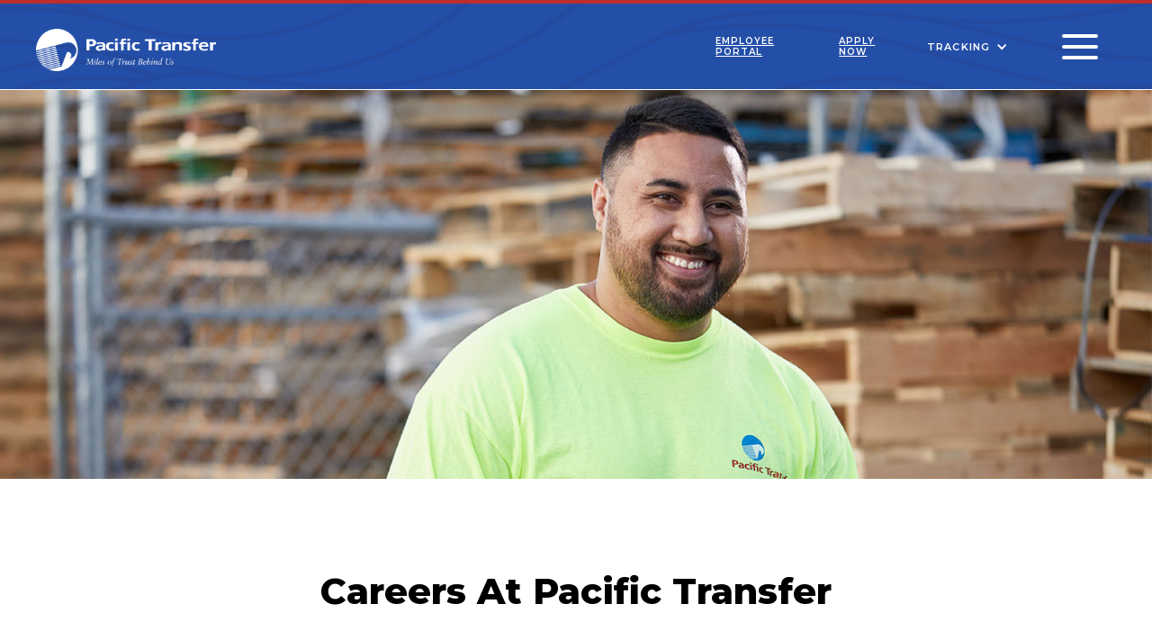

--- FILE ---
content_type: text/html
request_url: https://www.pacifictransfer.com/jobs
body_size: 4240
content:
<!DOCTYPE html><!-- Last Published: Thu Jan 15 2026 23:53:39 GMT+0000 (Coordinated Universal Time) --><html data-wf-domain="www.pacifictransfer.com" data-wf-page="649b2b94f0fd80cabf9c56d4" data-wf-site="618b13ad38c58fca58231be7" lang="en"><head><meta charset="utf-8"/><title>Jobs at Pacific Transfer</title><meta content="If you like to work as part of a close knit team, pride yourself in doing a good job, and great at what you do we have been looking for you to be a part of our ‘ohana." name="description"/><meta content="Jobs at Pacific Transfer" property="og:title"/><meta content="If you like to work as part of a close knit team, pride yourself in doing a good job, and great at what you do we have been looking for you to be a part of our ‘ohana." property="og:description"/><meta content="Jobs at Pacific Transfer" property="twitter:title"/><meta content="If you like to work as part of a close knit team, pride yourself in doing a good job, and great at what you do we have been looking for you to be a part of our ‘ohana." property="twitter:description"/><meta property="og:type" content="website"/><meta content="summary_large_image" name="twitter:card"/><meta content="width=device-width, initial-scale=1" name="viewport"/><link href="https://cdn.prod.website-files.com/618b13ad38c58fca58231be7/css/pacific-transfer.shared.e5e45a624.min.css" rel="stylesheet" type="text/css" integrity="sha384-5eRaYk8Hw9vAT2UzCeu08YXr/lVgGks9yqREND5cBacLJ8rctRfO2EKbAgkeeQu4" crossorigin="anonymous"/><link href="https://fonts.googleapis.com" rel="preconnect"/><link href="https://fonts.gstatic.com" rel="preconnect" crossorigin="anonymous"/><script src="https://ajax.googleapis.com/ajax/libs/webfont/1.6.26/webfont.js" type="text/javascript"></script><script type="text/javascript">WebFont.load({  google: {    families: ["Montserrat:100,100italic,200,200italic,300,300italic,400,400italic,500,500italic,600,600italic,700,700italic,800,800italic,900,900italic","Encode Sans Semi Expanded:100,200,300,regular,500,600,700,800,900"]  }});</script><script type="text/javascript">!function(o,c){var n=c.documentElement,t=" w-mod-";n.className+=t+"js",("ontouchstart"in o||o.DocumentTouch&&c instanceof DocumentTouch)&&(n.className+=t+"touch")}(window,document);</script><link href="https://cdn.prod.website-files.com/618b13ad38c58fca58231be7/6323e84b10e9db2156850b7e_PT-favicon.jpg" rel="shortcut icon" type="image/x-icon"/><link href="https://cdn.prod.website-files.com/618b13ad38c58fca58231be7/6323e8516ec46d27256336cd_PT-webclip.jpg" rel="apple-touch-icon"/><script async="" src="https://www.googletagmanager.com/gtag/js?id=G-W4Z9MCT2PG"></script><script type="text/javascript">window.dataLayer = window.dataLayer || [];function gtag(){dataLayer.push(arguments);}gtag('set', 'developer_id.dZGVlNj', true);gtag('js', new Date());gtag('config', 'G-W4Z9MCT2PG');</script><script src="https://www.google.com/recaptcha/api.js" type="text/javascript"></script></head><body><div class="header"><div class="div-block-37"><a href="/" class="link-block w-inline-block"><img src="https://cdn.prod.website-files.com/618b13ad38c58fca58231be7/618b1584e2db2a6c0fdebfbf_PacificTransfer-Logo(White).png" loading="lazy" srcset="https://cdn.prod.website-files.com/618b13ad38c58fca58231be7/618b1584e2db2a6c0fdebfbf_PacificTransfer-Logo(White)-p-500.png 500w, https://cdn.prod.website-files.com/618b13ad38c58fca58231be7/618b1584e2db2a6c0fdebfbf_PacificTransfer-Logo(White).png 600w" sizes="(max-width: 600px) 100vw, 600px" alt="" class="bw-logo"/></a></div><div class="div-block-39"><a href="https://www.dayforcehcm.com" target="_blank" class="link-block-2 w-inline-block">Employee Portal</a><a href="/jobs" aria-current="page" class="link-block-2 w-inline-block w--current">Apply Now</a><div data-hover="false" data-delay="0" class="w-dropdown"><div class="dropdown-toggle w-dropdown-toggle"><div class="icon-4 w-icon-dropdown-toggle"></div><div class="text-block-6">Tracking</div></div><nav class="w-dropdown-list"><a href="https://web.triniumtech.com/pas/pafw0280/wspd/web/wli/wslogin" target="_blank" class="dropdown-link-7 w-dropdown-link">Container</a><a href="https://web.triniumtech.com/pas/pafw0280/wspd/web/wli/wslogin2" target="_blank" class="dropdown-link-8 w-dropdown-link">Freight</a><a href="https://pathi.camelot3plcloud.com/weblink" target="_blank" class="dropdown-link-9 w-dropdown-link">Warehousing</a></nav></div><div data-w-id="0a5ebdf8-1967-9097-31f3-f1eac924d81a" class="menu-parent"><div class="menu-bar topline"></div><div class="menu-bar middleline"></div><div class="menu-bar bottomline"></div></div><nav class="menu-overlay"><div class="nav-link-parent"><ul role="list" class="w-list-unstyled"><li><a href="/trucking" class="nav-link">Trucking</a></li><li><a href="/freight" class="nav-link">Freight</a></li><li><a href="/neighbor-island-services" class="nav-link">Neighbor Island Services</a></li><li><a href="/specialized-transportation" class="nav-link">Specialized Transportation</a><a href="/final-mile-warehousing-distribution" class="nav-link subnav">Final Mile, Warehousing, &amp; Distribution</a><a href="/logistics" class="nav-link subnav">Logistics</a></li><li><a href="/technology" class="nav-link">Technology</a></li><li><a href="/about-us" class="nav-link">About Us</a></li><li><a href="/join-our-team" class="nav-link">Join our Team</a><a href="/contact-us" class="nav-link">Contact Us</a></li><li><div class="div-block-19"></div></li><li><a href="https://web.triniumtech.com/pas/pafw0280/wspd/web/wli/wslogin" target="_blank" class="nav-link">Container Tracking</a></li><li><a href="https://web.triniumtech.com/pas/pafw0280/wspd/web/wli/wslogin2" target="_blank" class="nav-link">Freight Tracking</a><a href="https://pathi.camelot3plcloud.com/weblink" target="_blank" class="nav-link">Warehousing</a><div class="div-block-19"></div><a href="https://www.dayforcehcm.com/mydayforce/login.aspx" target="_blank" class="nav-link">Employee Portal</a></li></ul></div></nav></div></div><div class="div-block-43"><header id="hero" class="hero first jobs"></header></div><section><div class="w-layout-blockcontainer container-10 w-container"><h2 class="heading-2">Careers At Pacific Transfer</h2><div id="w-node-_10646c93-b757-4663-4127-2f8ad792e015-bf9c56d4" class="w-layout-layout quick-stack-3 wf-layout-layout"><div id="w-node-a340ecc1-d58a-1502-a58e-5526c63d1c53-bf9c56d4" class="w-layout-cell"><img src="https://cdn.prod.website-files.com/618b13ad38c58fca58231be7/63ec2709fb40bb54c6e96959_012218-203.jpg" loading="lazy" width="468" sizes="(max-width: 479px) 100vw, (max-width: 767px) 80vw, 468px" alt="Pacific Transfer Employee at desk" srcset="https://cdn.prod.website-files.com/618b13ad38c58fca58231be7/63ec2709fb40bb54c6e96959_012218-203-p-500.jpg 500w, https://cdn.prod.website-files.com/618b13ad38c58fca58231be7/63ec2709fb40bb54c6e96959_012218-203-p-800.jpg 800w, https://cdn.prod.website-files.com/618b13ad38c58fca58231be7/63ec2709fb40bb54c6e96959_012218-203-p-1080.jpg 1080w, https://cdn.prod.website-files.com/618b13ad38c58fca58231be7/63ec2709fb40bb54c6e96959_012218-203-p-1600.jpg 1600w, https://cdn.prod.website-files.com/618b13ad38c58fca58231be7/63ec2709fb40bb54c6e96959_012218-203-p-2000.jpg 2000w, https://cdn.prod.website-files.com/618b13ad38c58fca58231be7/63ec2709fb40bb54c6e96959_012218-203-p-2600.jpg 2600w, https://cdn.prod.website-files.com/618b13ad38c58fca58231be7/63ec2709fb40bb54c6e96959_012218-203-p-3200.jpg 3200w, https://cdn.prod.website-files.com/618b13ad38c58fca58231be7/63ec2709fb40bb54c6e96959_012218-203.jpg 5608w"/></div><div id="w-node-_4afc6a32-ea2c-aeb9-86f3-07f35376a629-bf9c56d4" class="w-layout-cell"><p class="paragraph">If you like to work as part of a close knit team, pride yourself in doing a good job and being good at what you do, are someone who values honest work, enjoys the feeling of accomplishment at the end of a hard-working day, and want to work in a safe environment where efforts are rewarded, we have been looking for you to be a part of our ‘ohana. We work hard because we pride ourselves in it and because we do it for our community who needs us to deliver. Come drive with us and ride with pride.<br/><br/><em>Pacific Transfer is proud to be an Equal Opportunity Employer and believes in the value of inclusion and a diverse workforce. We are also EOE, M, F, Vet, Disabled, and Drug Free Workplace.</em></p></div></div><div class="div-block-41"></div><div class="w-dyn-list"><div role="list" class="w-dyn-items"><div role="listitem" class="collection-item w-dyn-item"><a href="/jobs/ft-helper-cmv-driver" target="_blank" class="link-block-3 w-inline-block"><div id="w-node-aba56a31-a5a9-8afd-5cd7-dadb104c1ce9-bf9c56d4" class="w-layout-layout quick-stack wf-layout-layout"><div id="w-node-_5b93d94d-ed4b-f61d-3226-17ee5f8dceaa-bf9c56d4" class="w-layout-cell cell"><h4 class="heading-9">CMV Driver, Apprentice/Warehouseman</h4></div><div id="w-node-d8593cf0-e2ef-bcf6-4bd2-4b4eb31b1dcb-bf9c56d4" class="w-layout-cell cell-2"><p class="paragraph-5">94-360 Ukee St. Waipahu, HI 96797</p></div><div id="w-node-_888a8ef6-e2ed-64f8-13ce-1671fade93ea-bf9c56d4" class="w-layout-cell cell-3"><p class="paragraph-6">Full-Time: Monday-Friday, varied start times from 6:30am</p></div><div id="w-node-_2550e607-0c4c-2b59-ef93-8318559cbca1-bf9c56d4" class="w-layout-cell"><p class="paragraph-6-copy">1/15/26</p></div></div></a></div><div role="listitem" class="collection-item w-dyn-item"><a href="/jobs/yard-hostler---specialized-transportation" target="_blank" class="link-block-3 w-inline-block"><div id="w-node-aba56a31-a5a9-8afd-5cd7-dadb104c1ce9-bf9c56d4" class="w-layout-layout quick-stack wf-layout-layout"><div id="w-node-_5b93d94d-ed4b-f61d-3226-17ee5f8dceaa-bf9c56d4" class="w-layout-cell cell"><h4 class="heading-9">Yard Tractor Operator - Specialized Transportation</h4></div><div id="w-node-d8593cf0-e2ef-bcf6-4bd2-4b4eb31b1dcb-bf9c56d4" class="w-layout-cell cell-2"><p class="paragraph-5">Mililani, HI</p></div><div id="w-node-_888a8ef6-e2ed-64f8-13ce-1671fade93ea-bf9c56d4" class="w-layout-cell cell-3"><p class="paragraph-6">Full-Time: Monday through Sunday, 6:00am-3:00pm or 3:00pm-12:00am</p></div><div id="w-node-_2550e607-0c4c-2b59-ef93-8318559cbca1-bf9c56d4" class="w-layout-cell"><p class="paragraph-6-copy">8/13/25</p></div></div></a></div><div role="listitem" class="collection-item w-dyn-item"><a href="/jobs/cdl-a-driver" target="_blank" class="link-block-3 w-inline-block"><div id="w-node-aba56a31-a5a9-8afd-5cd7-dadb104c1ce9-bf9c56d4" class="w-layout-layout quick-stack wf-layout-layout"><div id="w-node-_5b93d94d-ed4b-f61d-3226-17ee5f8dceaa-bf9c56d4" class="w-layout-cell cell"><h4 class="heading-9">CDL A Driver - Trucking</h4></div><div id="w-node-d8593cf0-e2ef-bcf6-4bd2-4b4eb31b1dcb-bf9c56d4" class="w-layout-cell cell-2"><p class="paragraph-5">664 Kakoi Street Honolulu, HI 96819</p></div><div id="w-node-_888a8ef6-e2ed-64f8-13ce-1671fade93ea-bf9c56d4" class="w-layout-cell cell-3"><p class="paragraph-6">Full-Time</p></div><div id="w-node-_2550e607-0c4c-2b59-ef93-8318559cbca1-bf9c56d4" class="w-layout-cell"><p class="paragraph-6-copy">12/20/24</p></div></div></a></div></div></div></div></section><div class="section"><div class="centered-container w-container"><h2 class="heading-2 white">Apply Now</h2><p class="paragraph white">Download and fill out the application below or submit a current resume to <a href="mailto:jobs@pacifictransfer.com?subject=Job%20Application" class="link-6">jobs@pacifictransfer.com<br/></a>or call (808) 838-4953 for inquiries.</p><a href="https://cdn.prod.website-files.com/618b13ad38c58fca58231be7/64a5daca44ebd47aa390f941_Employment%20Application%20current%205-7-21%20-%20Fillable.pdf" class="button-style white w-button">Download Job Application Form</a></div></div><div class="footer-02"><div class="container-2 w-container"><div class="w-layout-grid grid-3"><img src="https://cdn.prod.website-files.com/618b13ad38c58fca58231be7/618b1584e2db2a6c0fdebfbf_PacificTransfer-Logo(White).png" sizes="(max-width: 600px) 100vw, 600px" srcset="https://cdn.prod.website-files.com/618b13ad38c58fca58231be7/618b1584e2db2a6c0fdebfbf_PacificTransfer-Logo(White)-p-500.png 500w, https://cdn.prod.website-files.com/618b13ad38c58fca58231be7/618b1584e2db2a6c0fdebfbf_PacificTransfer-Logo(White).png 600w" alt="" class="logo"/><p class="paragraph-2-copy">Copyright © 2023 <br/> U.S. DOT No. 189377 | HI-PUC 103C | MC 881506<br/></p></div><div class="w-layout-grid footer-grid-02"><div class="footer-column"><div class="footer-title">Trucking Division</div><p class="paragraph-2">Tel: (808) 836-3871<br/>Fax: (808) 833-7404<br/>664 Kakoi St.<br/>Honolulu, HI 96819<br/><a href="mailto:trucking@pacifictransfer.com" class="textwhite">trucking@pacifictransfer.com</a><br/></p></div><div class="footer-column"><div class="footer-title">Freight Division</div><p class="paragraph-2">Tel: (808) 834-1457<br/>Fax: (808) 833-7404<br/>664 Kakoi St.<br/>Honolulu, HI 96819<br/><a href="mailto:freight@pacifictransfer.com" class="textwhite">freight@pacifictransfer.com</a></p></div><div class="footer-column"><div class="footer-title">Specialized Transportation</div><p class="paragraph-2">Tel: (808) 676-9120<br/>Fax: (808) 690-8272<br/>94-360 Ukee St.<br/>Waipahu, HI 96797<br/><a href="mailto:SpecTrans@pacifictransfer.com " class="textwhite">SpecTrans@pacifictransfer.com </a></p></div></div><div class="credit">Website by <a href="https://middlemgmt.com" target="_blank" class="link-5">MiddleMGMT</a></div></div></div><script src="https://d3e54v103j8qbb.cloudfront.net/js/jquery-3.5.1.min.dc5e7f18c8.js?site=618b13ad38c58fca58231be7" type="text/javascript" integrity="sha256-9/aliU8dGd2tb6OSsuzixeV4y/faTqgFtohetphbbj0=" crossorigin="anonymous"></script><script src="https://cdn.prod.website-files.com/618b13ad38c58fca58231be7/js/pacific-transfer.schunk.36b8fb49256177c8.js" type="text/javascript" integrity="sha384-4abIlA5/v7XaW1HMXKBgnUuhnjBYJ/Z9C1OSg4OhmVw9O3QeHJ/qJqFBERCDPv7G" crossorigin="anonymous"></script><script src="https://cdn.prod.website-files.com/618b13ad38c58fca58231be7/js/pacific-transfer.schunk.e7ea5efaf89c4ddd.js" type="text/javascript" integrity="sha384-kkZ24/gLmAQU/T3fzv0J4ifvuV3J7eYKjXuItmO4ljo02FykhlsiTg8Xn07+PxKQ" crossorigin="anonymous"></script><script src="https://cdn.prod.website-files.com/618b13ad38c58fca58231be7/js/pacific-transfer.9e605258.9a1ce263cbfc7f88.js" type="text/javascript" integrity="sha384-GY5yztevJBKzIW+V6CpfYTzPpeE6U2t1c/HVr36MBXfvSZxL7aCIeukMb9HuqtFw" crossorigin="anonymous"></script></body></html>

--- FILE ---
content_type: text/css
request_url: https://cdn.prod.website-files.com/618b13ad38c58fca58231be7/css/pacific-transfer.shared.e5e45a624.min.css
body_size: 18870
content:
html{-webkit-text-size-adjust:100%;-ms-text-size-adjust:100%;font-family:sans-serif}body{margin:0}article,aside,details,figcaption,figure,footer,header,hgroup,main,menu,nav,section,summary{display:block}audio,canvas,progress,video{vertical-align:baseline;display:inline-block}audio:not([controls]){height:0;display:none}[hidden],template{display:none}a{background-color:#0000}a:active,a:hover{outline:0}abbr[title]{border-bottom:1px dotted}b,strong{font-weight:700}dfn{font-style:italic}h1{margin:.67em 0;font-size:2em}mark{color:#000;background:#ff0}small{font-size:80%}sub,sup{vertical-align:baseline;font-size:75%;line-height:0;position:relative}sup{top:-.5em}sub{bottom:-.25em}img{border:0}svg:not(:root){overflow:hidden}hr{box-sizing:content-box;height:0}pre{overflow:auto}code,kbd,pre,samp{font-family:monospace;font-size:1em}button,input,optgroup,select,textarea{color:inherit;font:inherit;margin:0}button{overflow:visible}button,select{text-transform:none}button,html input[type=button],input[type=reset]{-webkit-appearance:button;cursor:pointer}button[disabled],html input[disabled]{cursor:default}button::-moz-focus-inner,input::-moz-focus-inner{border:0;padding:0}input{line-height:normal}input[type=checkbox],input[type=radio]{box-sizing:border-box;padding:0}input[type=number]::-webkit-inner-spin-button,input[type=number]::-webkit-outer-spin-button{height:auto}input[type=search]{-webkit-appearance:none}input[type=search]::-webkit-search-cancel-button,input[type=search]::-webkit-search-decoration{-webkit-appearance:none}legend{border:0;padding:0}textarea{overflow:auto}optgroup{font-weight:700}table{border-collapse:collapse;border-spacing:0}td,th{padding:0}@font-face{font-family:webflow-icons;src:url([data-uri])format("truetype");font-weight:400;font-style:normal}[class^=w-icon-],[class*=\ w-icon-]{speak:none;font-variant:normal;text-transform:none;-webkit-font-smoothing:antialiased;-moz-osx-font-smoothing:grayscale;font-style:normal;font-weight:400;line-height:1;font-family:webflow-icons!important}.w-icon-slider-right:before{content:""}.w-icon-slider-left:before{content:""}.w-icon-nav-menu:before{content:""}.w-icon-arrow-down:before,.w-icon-dropdown-toggle:before{content:""}.w-icon-file-upload-remove:before{content:""}.w-icon-file-upload-icon:before{content:""}*{box-sizing:border-box}html{height:100%}body{color:#333;background-color:#fff;min-height:100%;margin:0;font-family:Arial,sans-serif;font-size:14px;line-height:20px}img{vertical-align:middle;max-width:100%;display:inline-block}html.w-mod-touch *{background-attachment:scroll!important}.w-block{display:block}.w-inline-block{max-width:100%;display:inline-block}.w-clearfix:before,.w-clearfix:after{content:" ";grid-area:1/1/2/2;display:table}.w-clearfix:after{clear:both}.w-hidden{display:none}.w-button{color:#fff;line-height:inherit;cursor:pointer;background-color:#3898ec;border:0;border-radius:0;padding:9px 15px;text-decoration:none;display:inline-block}input.w-button{-webkit-appearance:button}html[data-w-dynpage] [data-w-cloak]{color:#0000!important}.w-code-block{margin:unset}pre.w-code-block code{all:inherit}.w-optimization{display:contents}.w-webflow-badge,.w-webflow-badge>img{box-sizing:unset;width:unset;height:unset;max-height:unset;max-width:unset;min-height:unset;min-width:unset;margin:unset;padding:unset;float:unset;clear:unset;border:unset;border-radius:unset;background:unset;background-image:unset;background-position:unset;background-size:unset;background-repeat:unset;background-origin:unset;background-clip:unset;background-attachment:unset;background-color:unset;box-shadow:unset;transform:unset;direction:unset;font-family:unset;font-weight:unset;color:unset;font-size:unset;line-height:unset;font-style:unset;font-variant:unset;text-align:unset;letter-spacing:unset;-webkit-text-decoration:unset;text-decoration:unset;text-indent:unset;text-transform:unset;list-style-type:unset;text-shadow:unset;vertical-align:unset;cursor:unset;white-space:unset;word-break:unset;word-spacing:unset;word-wrap:unset;transition:unset}.w-webflow-badge{white-space:nowrap;cursor:pointer;box-shadow:0 0 0 1px #0000001a,0 1px 3px #0000001a;visibility:visible!important;opacity:1!important;z-index:2147483647!important;color:#aaadb0!important;overflow:unset!important;background-color:#fff!important;border-radius:3px!important;width:auto!important;height:auto!important;margin:0!important;padding:6px!important;font-size:12px!important;line-height:14px!important;text-decoration:none!important;display:inline-block!important;position:fixed!important;inset:auto 12px 12px auto!important;transform:none!important}.w-webflow-badge>img{position:unset;visibility:unset!important;opacity:1!important;vertical-align:middle!important;display:inline-block!important}h1,h2,h3,h4,h5,h6{margin-bottom:10px;font-weight:700}h1{margin-top:20px;font-size:38px;line-height:44px}h2{margin-top:20px;font-size:32px;line-height:36px}h3{margin-top:20px;font-size:24px;line-height:30px}h4{margin-top:10px;font-size:18px;line-height:24px}h5{margin-top:10px;font-size:14px;line-height:20px}h6{margin-top:10px;font-size:12px;line-height:18px}p{margin-top:0;margin-bottom:10px}blockquote{border-left:5px solid #e2e2e2;margin:0 0 10px;padding:10px 20px;font-size:18px;line-height:22px}figure{margin:0 0 10px}figcaption{text-align:center;margin-top:5px}ul,ol{margin-top:0;margin-bottom:10px;padding-left:40px}.w-list-unstyled{padding-left:0;list-style:none}.w-embed:before,.w-embed:after{content:" ";grid-area:1/1/2/2;display:table}.w-embed:after{clear:both}.w-video{width:100%;padding:0;position:relative}.w-video iframe,.w-video object,.w-video embed{border:none;width:100%;height:100%;position:absolute;top:0;left:0}fieldset{border:0;margin:0;padding:0}button,[type=button],[type=reset]{cursor:pointer;-webkit-appearance:button;border:0}.w-form{margin:0 0 15px}.w-form-done{text-align:center;background-color:#ddd;padding:20px;display:none}.w-form-fail{background-color:#ffdede;margin-top:10px;padding:10px;display:none}label{margin-bottom:5px;font-weight:700;display:block}.w-input,.w-select{color:#333;vertical-align:middle;background-color:#fff;border:1px solid #ccc;width:100%;height:38px;margin-bottom:10px;padding:8px 12px;font-size:14px;line-height:1.42857;display:block}.w-input::placeholder,.w-select::placeholder{color:#999}.w-input:focus,.w-select:focus{border-color:#3898ec;outline:0}.w-input[disabled],.w-select[disabled],.w-input[readonly],.w-select[readonly],fieldset[disabled] .w-input,fieldset[disabled] .w-select{cursor:not-allowed}.w-input[disabled]:not(.w-input-disabled),.w-select[disabled]:not(.w-input-disabled),.w-input[readonly],.w-select[readonly],fieldset[disabled]:not(.w-input-disabled) .w-input,fieldset[disabled]:not(.w-input-disabled) .w-select{background-color:#eee}textarea.w-input,textarea.w-select{height:auto}.w-select{background-color:#f3f3f3}.w-select[multiple]{height:auto}.w-form-label{cursor:pointer;margin-bottom:0;font-weight:400;display:inline-block}.w-radio{margin-bottom:5px;padding-left:20px;display:block}.w-radio:before,.w-radio:after{content:" ";grid-area:1/1/2/2;display:table}.w-radio:after{clear:both}.w-radio-input{float:left;margin:3px 0 0 -20px;line-height:normal}.w-file-upload{margin-bottom:10px;display:block}.w-file-upload-input{opacity:0;z-index:-100;width:.1px;height:.1px;position:absolute;overflow:hidden}.w-file-upload-default,.w-file-upload-uploading,.w-file-upload-success{color:#333;display:inline-block}.w-file-upload-error{margin-top:10px;display:block}.w-file-upload-default.w-hidden,.w-file-upload-uploading.w-hidden,.w-file-upload-error.w-hidden,.w-file-upload-success.w-hidden{display:none}.w-file-upload-uploading-btn{cursor:pointer;background-color:#fafafa;border:1px solid #ccc;margin:0;padding:8px 12px;font-size:14px;font-weight:400;display:flex}.w-file-upload-file{background-color:#fafafa;border:1px solid #ccc;flex-grow:1;justify-content:space-between;margin:0;padding:8px 9px 8px 11px;display:flex}.w-file-upload-file-name{font-size:14px;font-weight:400;display:block}.w-file-remove-link{cursor:pointer;width:auto;height:auto;margin-top:3px;margin-left:10px;padding:3px;display:block}.w-icon-file-upload-remove{margin:auto;font-size:10px}.w-file-upload-error-msg{color:#ea384c;padding:2px 0;display:inline-block}.w-file-upload-info{padding:0 12px;line-height:38px;display:inline-block}.w-file-upload-label{cursor:pointer;background-color:#fafafa;border:1px solid #ccc;margin:0;padding:8px 12px;font-size:14px;font-weight:400;display:inline-block}.w-icon-file-upload-icon,.w-icon-file-upload-uploading{width:20px;margin-right:8px;display:inline-block}.w-icon-file-upload-uploading{height:20px}.w-container{max-width:940px;margin-left:auto;margin-right:auto}.w-container:before,.w-container:after{content:" ";grid-area:1/1/2/2;display:table}.w-container:after{clear:both}.w-container .w-row{margin-left:-10px;margin-right:-10px}.w-row:before,.w-row:after{content:" ";grid-area:1/1/2/2;display:table}.w-row:after{clear:both}.w-row .w-row{margin-left:0;margin-right:0}.w-col{float:left;width:100%;min-height:1px;padding-left:10px;padding-right:10px;position:relative}.w-col .w-col{padding-left:0;padding-right:0}.w-col-1{width:8.33333%}.w-col-2{width:16.6667%}.w-col-3{width:25%}.w-col-4{width:33.3333%}.w-col-5{width:41.6667%}.w-col-6{width:50%}.w-col-7{width:58.3333%}.w-col-8{width:66.6667%}.w-col-9{width:75%}.w-col-10{width:83.3333%}.w-col-11{width:91.6667%}.w-col-12{width:100%}.w-hidden-main{display:none!important}@media screen and (max-width:991px){.w-container{max-width:728px}.w-hidden-main{display:inherit!important}.w-hidden-medium{display:none!important}.w-col-medium-1{width:8.33333%}.w-col-medium-2{width:16.6667%}.w-col-medium-3{width:25%}.w-col-medium-4{width:33.3333%}.w-col-medium-5{width:41.6667%}.w-col-medium-6{width:50%}.w-col-medium-7{width:58.3333%}.w-col-medium-8{width:66.6667%}.w-col-medium-9{width:75%}.w-col-medium-10{width:83.3333%}.w-col-medium-11{width:91.6667%}.w-col-medium-12{width:100%}.w-col-stack{width:100%;left:auto;right:auto}}@media screen and (max-width:767px){.w-hidden-main,.w-hidden-medium{display:inherit!important}.w-hidden-small{display:none!important}.w-row,.w-container .w-row{margin-left:0;margin-right:0}.w-col{width:100%;left:auto;right:auto}.w-col-small-1{width:8.33333%}.w-col-small-2{width:16.6667%}.w-col-small-3{width:25%}.w-col-small-4{width:33.3333%}.w-col-small-5{width:41.6667%}.w-col-small-6{width:50%}.w-col-small-7{width:58.3333%}.w-col-small-8{width:66.6667%}.w-col-small-9{width:75%}.w-col-small-10{width:83.3333%}.w-col-small-11{width:91.6667%}.w-col-small-12{width:100%}}@media screen and (max-width:479px){.w-container{max-width:none}.w-hidden-main,.w-hidden-medium,.w-hidden-small{display:inherit!important}.w-hidden-tiny{display:none!important}.w-col{width:100%}.w-col-tiny-1{width:8.33333%}.w-col-tiny-2{width:16.6667%}.w-col-tiny-3{width:25%}.w-col-tiny-4{width:33.3333%}.w-col-tiny-5{width:41.6667%}.w-col-tiny-6{width:50%}.w-col-tiny-7{width:58.3333%}.w-col-tiny-8{width:66.6667%}.w-col-tiny-9{width:75%}.w-col-tiny-10{width:83.3333%}.w-col-tiny-11{width:91.6667%}.w-col-tiny-12{width:100%}}.w-widget{position:relative}.w-widget-map{width:100%;height:400px}.w-widget-map label{width:auto;display:inline}.w-widget-map img{max-width:inherit}.w-widget-map .gm-style-iw{text-align:center}.w-widget-map .gm-style-iw>button{display:none!important}.w-widget-twitter{overflow:hidden}.w-widget-twitter-count-shim{vertical-align:top;text-align:center;background:#fff;border:1px solid #758696;border-radius:3px;width:28px;height:20px;display:inline-block;position:relative}.w-widget-twitter-count-shim *{pointer-events:none;-webkit-user-select:none;user-select:none}.w-widget-twitter-count-shim .w-widget-twitter-count-inner{text-align:center;color:#999;font-family:serif;font-size:15px;line-height:12px;position:relative}.w-widget-twitter-count-shim .w-widget-twitter-count-clear{display:block;position:relative}.w-widget-twitter-count-shim.w--large{width:36px;height:28px}.w-widget-twitter-count-shim.w--large .w-widget-twitter-count-inner{font-size:18px;line-height:18px}.w-widget-twitter-count-shim:not(.w--vertical){margin-left:5px;margin-right:8px}.w-widget-twitter-count-shim:not(.w--vertical).w--large{margin-left:6px}.w-widget-twitter-count-shim:not(.w--vertical):before,.w-widget-twitter-count-shim:not(.w--vertical):after{content:" ";pointer-events:none;border:solid #0000;width:0;height:0;position:absolute;top:50%;left:0}.w-widget-twitter-count-shim:not(.w--vertical):before{border-width:4px;border-color:#75869600 #5d6c7b #75869600 #75869600;margin-top:-4px;margin-left:-9px}.w-widget-twitter-count-shim:not(.w--vertical).w--large:before{border-width:5px;margin-top:-5px;margin-left:-10px}.w-widget-twitter-count-shim:not(.w--vertical):after{border-width:4px;border-color:#fff0 #fff #fff0 #fff0;margin-top:-4px;margin-left:-8px}.w-widget-twitter-count-shim:not(.w--vertical).w--large:after{border-width:5px;margin-top:-5px;margin-left:-9px}.w-widget-twitter-count-shim.w--vertical{width:61px;height:33px;margin-bottom:8px}.w-widget-twitter-count-shim.w--vertical:before,.w-widget-twitter-count-shim.w--vertical:after{content:" ";pointer-events:none;border:solid #0000;width:0;height:0;position:absolute;top:100%;left:50%}.w-widget-twitter-count-shim.w--vertical:before{border-width:5px;border-color:#5d6c7b #75869600 #75869600;margin-left:-5px}.w-widget-twitter-count-shim.w--vertical:after{border-width:4px;border-color:#fff #fff0 #fff0;margin-left:-4px}.w-widget-twitter-count-shim.w--vertical .w-widget-twitter-count-inner{font-size:18px;line-height:22px}.w-widget-twitter-count-shim.w--vertical.w--large{width:76px}.w-background-video{color:#fff;height:500px;position:relative;overflow:hidden}.w-background-video>video{object-fit:cover;z-index:-100;background-position:50%;background-size:cover;width:100%;height:100%;margin:auto;position:absolute;inset:-100%}.w-background-video>video::-webkit-media-controls-start-playback-button{-webkit-appearance:none;display:none!important}.w-background-video--control{background-color:#0000;padding:0;position:absolute;bottom:1em;right:1em}.w-background-video--control>[hidden]{display:none!important}.w-slider{text-align:center;clear:both;-webkit-tap-highlight-color:#0000;tap-highlight-color:#0000;background:#ddd;height:300px;position:relative}.w-slider-mask{z-index:1;white-space:nowrap;height:100%;display:block;position:relative;left:0;right:0;overflow:hidden}.w-slide{vertical-align:top;white-space:normal;text-align:left;width:100%;height:100%;display:inline-block;position:relative}.w-slider-nav{z-index:2;text-align:center;-webkit-tap-highlight-color:#0000;tap-highlight-color:#0000;height:40px;margin:auto;padding-top:10px;position:absolute;inset:auto 0 0}.w-slider-nav.w-round>div{border-radius:100%}.w-slider-nav.w-num>div{font-size:inherit;line-height:inherit;width:auto;height:auto;padding:.2em .5em}.w-slider-nav.w-shadow>div{box-shadow:0 0 3px #3336}.w-slider-nav-invert{color:#fff}.w-slider-nav-invert>div{background-color:#2226}.w-slider-nav-invert>div.w-active{background-color:#222}.w-slider-dot{cursor:pointer;background-color:#fff6;width:1em;height:1em;margin:0 3px .5em;transition:background-color .1s,color .1s;display:inline-block;position:relative}.w-slider-dot.w-active{background-color:#fff}.w-slider-dot:focus{outline:none;box-shadow:0 0 0 2px #fff}.w-slider-dot:focus.w-active{box-shadow:none}.w-slider-arrow-left,.w-slider-arrow-right{cursor:pointer;color:#fff;-webkit-tap-highlight-color:#0000;tap-highlight-color:#0000;-webkit-user-select:none;user-select:none;width:80px;margin:auto;font-size:40px;position:absolute;inset:0;overflow:hidden}.w-slider-arrow-left [class^=w-icon-],.w-slider-arrow-right [class^=w-icon-],.w-slider-arrow-left [class*=\ w-icon-],.w-slider-arrow-right [class*=\ w-icon-]{position:absolute}.w-slider-arrow-left:focus,.w-slider-arrow-right:focus{outline:0}.w-slider-arrow-left{z-index:3;right:auto}.w-slider-arrow-right{z-index:4;left:auto}.w-icon-slider-left,.w-icon-slider-right{width:1em;height:1em;margin:auto;inset:0}.w-slider-aria-label{clip:rect(0 0 0 0);border:0;width:1px;height:1px;margin:-1px;padding:0;position:absolute;overflow:hidden}.w-slider-force-show{display:block!important}.w-dropdown{text-align:left;z-index:900;margin-left:auto;margin-right:auto;display:inline-block;position:relative}.w-dropdown-btn,.w-dropdown-toggle,.w-dropdown-link{vertical-align:top;color:#222;text-align:left;white-space:nowrap;margin-left:auto;margin-right:auto;padding:20px;text-decoration:none;position:relative}.w-dropdown-toggle{-webkit-user-select:none;user-select:none;cursor:pointer;padding-right:40px;display:inline-block}.w-dropdown-toggle:focus{outline:0}.w-icon-dropdown-toggle{width:1em;height:1em;margin:auto 20px auto auto;position:absolute;top:0;bottom:0;right:0}.w-dropdown-list{background:#ddd;min-width:100%;display:none;position:absolute}.w-dropdown-list.w--open{display:block}.w-dropdown-link{color:#222;padding:10px 20px;display:block}.w-dropdown-link.w--current{color:#0082f3}.w-dropdown-link:focus{outline:0}@media screen and (max-width:767px){.w-nav-brand{padding-left:10px}}.w-lightbox-backdrop{cursor:auto;letter-spacing:normal;text-indent:0;text-shadow:none;text-transform:none;visibility:visible;white-space:normal;word-break:normal;word-spacing:normal;word-wrap:normal;color:#fff;text-align:center;z-index:2000;opacity:0;-webkit-user-select:none;-moz-user-select:none;-webkit-tap-highlight-color:transparent;background:#000000e6;outline:0;font-family:Helvetica Neue,Helvetica,Ubuntu,Segoe UI,Verdana,sans-serif;font-size:17px;font-style:normal;font-weight:300;line-height:1.2;list-style:disc;position:fixed;inset:0;-webkit-transform:translate(0)}.w-lightbox-backdrop,.w-lightbox-container{-webkit-overflow-scrolling:touch;height:100%;overflow:auto}.w-lightbox-content{height:100vh;position:relative;overflow:hidden}.w-lightbox-view{opacity:0;width:100vw;height:100vh;position:absolute}.w-lightbox-view:before{content:"";height:100vh}.w-lightbox-group,.w-lightbox-group .w-lightbox-view,.w-lightbox-group .w-lightbox-view:before{height:86vh}.w-lightbox-frame,.w-lightbox-view:before{vertical-align:middle;display:inline-block}.w-lightbox-figure{margin:0;position:relative}.w-lightbox-group .w-lightbox-figure{cursor:pointer}.w-lightbox-img{width:auto;max-width:none;height:auto}.w-lightbox-image{float:none;max-width:100vw;max-height:100vh;display:block}.w-lightbox-group .w-lightbox-image{max-height:86vh}.w-lightbox-caption{text-align:left;text-overflow:ellipsis;white-space:nowrap;background:#0006;padding:.5em 1em;position:absolute;bottom:0;left:0;right:0;overflow:hidden}.w-lightbox-embed{width:100%;height:100%;position:absolute;inset:0}.w-lightbox-control{cursor:pointer;background-position:50%;background-repeat:no-repeat;background-size:24px;width:4em;transition:all .3s;position:absolute;top:0}.w-lightbox-left{background-image:url([data-uri]);display:none;bottom:0;left:0}.w-lightbox-right{background-image:url([data-uri]);display:none;bottom:0;right:0}.w-lightbox-close{background-image:url([data-uri]);background-size:18px;height:2.6em;right:0}.w-lightbox-strip{white-space:nowrap;padding:0 1vh;line-height:0;position:absolute;bottom:0;left:0;right:0;overflow:auto hidden}.w-lightbox-item{box-sizing:content-box;cursor:pointer;width:10vh;padding:2vh 1vh;display:inline-block;-webkit-transform:translate(0,0)}.w-lightbox-active{opacity:.3}.w-lightbox-thumbnail{background:#222;height:10vh;position:relative;overflow:hidden}.w-lightbox-thumbnail-image{position:absolute;top:0;left:0}.w-lightbox-thumbnail .w-lightbox-tall{width:100%;top:50%;transform:translateY(-50%)}.w-lightbox-thumbnail .w-lightbox-wide{height:100%;left:50%;transform:translate(-50%)}.w-lightbox-spinner{box-sizing:border-box;border:5px solid #0006;border-radius:50%;width:40px;height:40px;margin-top:-20px;margin-left:-20px;animation:.8s linear infinite spin;position:absolute;top:50%;left:50%}.w-lightbox-spinner:after{content:"";border:3px solid #0000;border-bottom-color:#fff;border-radius:50%;position:absolute;inset:-4px}.w-lightbox-hide{display:none}.w-lightbox-noscroll{overflow:hidden}@media (min-width:768px){.w-lightbox-content{height:96vh;margin-top:2vh}.w-lightbox-view,.w-lightbox-view:before{height:96vh}.w-lightbox-group,.w-lightbox-group .w-lightbox-view,.w-lightbox-group .w-lightbox-view:before{height:84vh}.w-lightbox-image{max-width:96vw;max-height:96vh}.w-lightbox-group .w-lightbox-image{max-width:82.3vw;max-height:84vh}.w-lightbox-left,.w-lightbox-right{opacity:.5;display:block}.w-lightbox-close{opacity:.8}.w-lightbox-control:hover{opacity:1}}.w-lightbox-inactive,.w-lightbox-inactive:hover{opacity:0}.w-richtext:before,.w-richtext:after{content:" ";grid-area:1/1/2/2;display:table}.w-richtext:after{clear:both}.w-richtext[contenteditable=true]:before,.w-richtext[contenteditable=true]:after{white-space:initial}.w-richtext ol,.w-richtext ul{overflow:hidden}.w-richtext .w-richtext-figure-selected.w-richtext-figure-type-video div:after,.w-richtext .w-richtext-figure-selected[data-rt-type=video] div:after,.w-richtext .w-richtext-figure-selected.w-richtext-figure-type-image div,.w-richtext .w-richtext-figure-selected[data-rt-type=image] div{outline:2px solid #2895f7}.w-richtext figure.w-richtext-figure-type-video>div:after,.w-richtext figure[data-rt-type=video]>div:after{content:"";display:none;position:absolute;inset:0}.w-richtext figure{max-width:60%;position:relative}.w-richtext figure>div:before{cursor:default!important}.w-richtext figure img{width:100%}.w-richtext figure figcaption.w-richtext-figcaption-placeholder{opacity:.6}.w-richtext figure div{color:#0000;font-size:0}.w-richtext figure.w-richtext-figure-type-image,.w-richtext figure[data-rt-type=image]{display:table}.w-richtext figure.w-richtext-figure-type-image>div,.w-richtext figure[data-rt-type=image]>div{display:inline-block}.w-richtext figure.w-richtext-figure-type-image>figcaption,.w-richtext figure[data-rt-type=image]>figcaption{caption-side:bottom;display:table-caption}.w-richtext figure.w-richtext-figure-type-video,.w-richtext figure[data-rt-type=video]{width:60%;height:0}.w-richtext figure.w-richtext-figure-type-video iframe,.w-richtext figure[data-rt-type=video] iframe{width:100%;height:100%;position:absolute;top:0;left:0}.w-richtext figure.w-richtext-figure-type-video>div,.w-richtext figure[data-rt-type=video]>div{width:100%}.w-richtext figure.w-richtext-align-center{clear:both;margin-left:auto;margin-right:auto}.w-richtext figure.w-richtext-align-center.w-richtext-figure-type-image>div,.w-richtext figure.w-richtext-align-center[data-rt-type=image]>div{max-width:100%}.w-richtext figure.w-richtext-align-normal{clear:both}.w-richtext figure.w-richtext-align-fullwidth{text-align:center;clear:both;width:100%;max-width:100%;margin-left:auto;margin-right:auto;display:block}.w-richtext figure.w-richtext-align-fullwidth>div{padding-bottom:inherit;display:inline-block}.w-richtext figure.w-richtext-align-fullwidth>figcaption{display:block}.w-richtext figure.w-richtext-align-floatleft{float:left;clear:none;margin-right:15px}.w-richtext figure.w-richtext-align-floatright{float:right;clear:none;margin-left:15px}.w-nav{z-index:1000;background:#ddd;position:relative}.w-nav:before,.w-nav:after{content:" ";grid-area:1/1/2/2;display:table}.w-nav:after{clear:both}.w-nav-brand{float:left;color:#333;text-decoration:none;position:relative}.w-nav-link{vertical-align:top;color:#222;text-align:left;margin-left:auto;margin-right:auto;padding:20px;text-decoration:none;display:inline-block;position:relative}.w-nav-link.w--current{color:#0082f3}.w-nav-menu{float:right;position:relative}[data-nav-menu-open]{text-align:center;background:#c8c8c8;min-width:200px;position:absolute;top:100%;left:0;right:0;overflow:visible;display:block!important}.w--nav-link-open{display:block;position:relative}.w-nav-overlay{width:100%;display:none;position:absolute;top:100%;left:0;right:0;overflow:hidden}.w-nav-overlay [data-nav-menu-open]{top:0}.w-nav[data-animation=over-left] .w-nav-overlay{width:auto}.w-nav[data-animation=over-left] .w-nav-overlay,.w-nav[data-animation=over-left] [data-nav-menu-open]{z-index:1;top:0;right:auto}.w-nav[data-animation=over-right] .w-nav-overlay{width:auto}.w-nav[data-animation=over-right] .w-nav-overlay,.w-nav[data-animation=over-right] [data-nav-menu-open]{z-index:1;top:0;left:auto}.w-nav-button{float:right;cursor:pointer;-webkit-tap-highlight-color:#0000;tap-highlight-color:#0000;-webkit-user-select:none;user-select:none;padding:18px;font-size:24px;display:none;position:relative}.w-nav-button:focus{outline:0}.w-nav-button.w--open{color:#fff;background-color:#c8c8c8}.w-nav[data-collapse=all] .w-nav-menu{display:none}.w-nav[data-collapse=all] .w-nav-button,.w--nav-dropdown-open,.w--nav-dropdown-toggle-open{display:block}.w--nav-dropdown-list-open{position:static}@media screen and (max-width:991px){.w-nav[data-collapse=medium] .w-nav-menu{display:none}.w-nav[data-collapse=medium] .w-nav-button{display:block}}@media screen and (max-width:767px){.w-nav[data-collapse=small] .w-nav-menu{display:none}.w-nav[data-collapse=small] .w-nav-button{display:block}.w-nav-brand{padding-left:10px}}@media screen and (max-width:479px){.w-nav[data-collapse=tiny] .w-nav-menu{display:none}.w-nav[data-collapse=tiny] .w-nav-button{display:block}}.w-tabs{position:relative}.w-tabs:before,.w-tabs:after{content:" ";grid-area:1/1/2/2;display:table}.w-tabs:after{clear:both}.w-tab-menu{position:relative}.w-tab-link{vertical-align:top;text-align:left;cursor:pointer;color:#222;background-color:#ddd;padding:9px 30px;text-decoration:none;display:inline-block;position:relative}.w-tab-link.w--current{background-color:#c8c8c8}.w-tab-link:focus{outline:0}.w-tab-content{display:block;position:relative;overflow:hidden}.w-tab-pane{display:none;position:relative}.w--tab-active{display:block}@media screen and (max-width:479px){.w-tab-link{display:block}}.w-ix-emptyfix:after{content:""}@keyframes spin{0%{transform:rotate(0)}to{transform:rotate(360deg)}}.w-dyn-empty{background-color:#ddd;padding:10px}.w-dyn-hide,.w-dyn-bind-empty,.w-condition-invisible{display:none!important}.wf-layout-layout{display:grid}:root{--pacific-transfer-blue:#22458d;--white-smoke:#ececec;--pacific-transferblue:#365ed8}.w-layout-grid{grid-row-gap:16px;grid-column-gap:16px;grid-template-rows:auto auto;grid-template-columns:1fr 1fr;grid-auto-columns:1fr;display:grid}.w-form-formrecaptcha{margin-bottom:8px}.w-layout-blockcontainer{max-width:940px;margin-left:auto;margin-right:auto;display:block}.w-layout-layout{grid-row-gap:20px;grid-column-gap:20px;grid-auto-columns:1fr;justify-content:center;padding:20px}.w-layout-cell{flex-direction:column;justify-content:flex-start;align-items:flex-start;display:flex}@media screen and (max-width:991px){.w-layout-blockcontainer{max-width:728px}}@media screen and (max-width:767px){.w-layout-blockcontainer{max-width:none}}a{color:#000;text-decoration:underline}.sticky-nav{z-index:1;background-color:#0000;padding:20px;position:sticky;top:0}.nav-grid{grid-column-gap:20px;grid-row-gap:20px;grid-template-rows:auto;grid-template-columns:1fr max-content;grid-auto-columns:max-content;grid-auto-flow:column;justify-content:flex-start;align-items:center;width:100%;margin:0;padding:0;list-style-type:none;display:grid}.nav-logo-link{height:60px;margin-left:0;margin-right:0;padding:0;display:block}.nav-logo{object-fit:contain;object-position:0% 50%;width:auto;height:100%}.nav-link{color:#444;margin-left:0;margin-right:0;padding:10px 0;text-decoration:none;display:block}.nav-link:hover{text-decoration:underline}.menubutton{flex-direction:column;justify-content:center;align-items:center;width:45px;height:45px;display:flex}.topline{background-color:#000;border-radius:20px;width:40px;height:4px;margin-top:0;position:relative;top:0}.div-block-2,.div-block-3{width:40px;height:2px}.middleline,.bottomline{background-color:#000;border-radius:20px;width:40px;height:4px;margin-top:10px;position:relative;top:0}.menu-parent{z-index:999;cursor:pointer;flex-direction:column;justify-content:center;align-items:center;width:160px;height:100%;margin-top:0;margin-left:0;margin-right:0;padding-left:40px;padding-right:60px;display:flex;position:static;inset:0% 0 0% -1px}.menu-parent:hover{background-color:#0000}.menu-bar{background-color:#000;width:40px;height:2px;margin-top:4px;margin-bottom:4px}.menu-bar.topline{background-color:#000;border:2px solid #fff}.menu-bar.topline.dark{border-color:#000}.menu-bar.middleline{background-color:#000;border:2px solid #fff}.menu-bar.middleline.dark{border-color:#000}.menu-bar.bottomline{background-color:#000;border:2px solid #fff}.menu-bar.bottomline.dark{border-color:#000}.menu-overlay{z-index:998;color:#000;background-color:#fafafa;flex-direction:row;flex:1;justify-content:flex-end;align-items:flex-start;width:36vw;height:100vh;padding-top:4vh;padding-left:57px;padding-right:57px;display:none;position:fixed;inset:0% 0% 0% auto;overflow:visible}.nav-link-parent{margin-right:auto;position:relative;left:0}.nav-link{color:#494949;letter-spacing:.02em;width:auto;height:auto;padding-top:20px;padding-bottom:10px;font-family:Encode Sans Semi Expanded,sans-serif;font-size:1.5vw;font-weight:600;line-height:75%}.nav-link:hover{color:#000;border:1px #000;text-decoration:none}.nav-link.w--current{color:#494949}.nav-link.subnav{padding-top:10px;padding-left:20px;font-size:1.25vw;line-height:150%;display:block}.body{background-color:#0000;padding-top:0}.header{z-index:997;background-color:#244fa8;background-image:url(https://cdn.prod.website-files.com/618b13ad38c58fca58231be7/63e54aae25bf239e6db4b1bf_wave-NavPattern.png);background-position:50%;background-size:cover;border-top:4px solid #bb2e2d;border-bottom:1px solid #fff;align-items:center;width:100%;min-width:auto;height:100px;min-height:auto;max-height:none;padding-top:0;padding-bottom:0;display:flex;position:sticky;inset:0% 0% auto}.header.dark{background-color:#0000;position:static}.column{flex-direction:column;justify-content:center;align-items:flex-start;display:flex}.column-2{flex-direction:column;align-items:flex-end;display:flex}.colorlogo{width:30vw;max-width:250px;position:absolute;inset:0% auto auto 0%}.videobanner{outline-offset:-6px;outline:6px #000;height:90vh;position:static;inset:0% 0% auto}.background-video{height:100%}.fullservicetrucking{padding:100px 3%;display:block;position:static}.fullservicetrucking.tools{padding-top:50px;padding-bottom:50px}.centered-container{text-align:center;flex:1}.cards-grid-container{grid-column-gap:40px;grid-row-gap:40px;text-align:left;grid-template-rows:auto;grid-template-columns:1fr 1fr 1fr 1fr;grid-auto-columns:1fr;padding-top:20px;padding-bottom:20px;display:grid}.cards-image-mask{border-radius:0%;width:100%;padding-top:100%;position:relative;overflow:hidden}.cards-image{object-fit:cover;object-position:50% 50%;width:100%;max-width:none;height:100%;position:absolute;inset:0%}.heading{color:#000;font-family:Encode Sans Semi Expanded,sans-serif;font-size:40px;font-weight:900;line-height:50px}.heading.white{color:#fff}.heading.contact{margin-bottom:auto;font-size:1.5em;line-height:30px}.heading.form{text-align:center;font-size:2.4em}.bw-logo{width:30vw;max-width:200px;margin-top:auto;margin-left:auto;position:static;inset:0% auto auto 0%}.gradienttop{background-image:linear-gradient(#000000bf,#0000);height:15vh;position:absolute;inset:0% 0% auto}.p-intro{color:#5f5f5f;letter-spacing:.05em;font-size:24px;line-height:30px}.p-intro.form{text-align:center}.h3-numbers{color:#000;margin-bottom:20px;margin-left:0;font-family:Encode Sans Semi Expanded,sans-serif;font-size:2.5em;font-weight:900}.paragraph{color:#000;letter-spacing:.05px;margin-top:auto;margin-bottom:auto;font-family:Montserrat,sans-serif;font-size:16px;line-height:26px}.paragraph.white{color:#fff;text-align:center}.paragraph.contact{margin-top:10px}.paragraph.centered{text-align:center}.paragraph.partners{margin-top:0;margin-bottom:auto}.paragraph.description{justify-content:center;font-style:italic;display:flex}.paragraph.jobsheader{margin-bottom:10px;font-weight:700}.paragraph.bonus{text-align:center;font-style:normal}.services-section{height:50vh}.grid{grid-column-gap:1px;grid-row-gap:0px;grid-template-rows:auto;grid-template-columns:1fr 1fr 1fr 1fr 1fr;height:100%}.services-specializedtransportaion-bg{background-image:linear-gradient(#000000b0,#000000b0),url(https://cdn.prod.website-files.com/618b13ad38c58fca58231be7/618c3e8f44330c1c58d911ed_services-trucking.png);background-position:0 0,50%;background-repeat:repeat,no-repeat;background-size:auto,cover;margin-left:0;padding:20px}.services-heading{color:#fff;letter-spacing:.05em;margin-top:20px;margin-bottom:auto;margin-left:auto;font-family:Encode Sans Semi Expanded,sans-serif;font-weight:500}.services-trucking-bg{background-image:linear-gradient(#000000b0,#000000b0),url(https://cdn.prod.website-files.com/618b13ad38c58fca58231be7/618c3e8f44330c1c58d911ed_services-trucking.png);background-position:0 0,50%;background-repeat:repeat,no-repeat;background-size:auto,cover;margin-left:0;padding:20px}.services-freight-bg{background-image:linear-gradient(#000000b0,#000000b0),url(https://cdn.prod.website-files.com/618b13ad38c58fca58231be7/618c3e8ff1a29469b8ed247e_services-freight.png);background-position:0 0,50%;background-repeat:repeat,no-repeat;background-size:auto,cover;margin-left:0;padding:20px}.services-nis-bg{background-image:linear-gradient(#000000b0,#000000b0),url(https://cdn.prod.website-files.com/618b13ad38c58fca58231be7/618c3e8f7593ee03dabb7dba_services-neighborIslandServices.png);background-position:0 0,50%;background-repeat:repeat,no-repeat;background-size:auto,cover;margin-left:0;padding:20px}.services-warehousinganddistribution-bg{background-image:linear-gradient(#000000b0,#000000b0),url(https://cdn.prod.website-files.com/618b13ad38c58fca58231be7/618c3e8f0304c86e79e4e2ff_services-warehousing.png);background-position:0 0,50%;background-repeat:repeat,no-repeat;background-size:auto,cover;margin-left:0;padding:20px}.ourparthers-section{align-items:center;padding:100px 3%;display:block}.flex-container{flex-direction:row;flex:1;justify-content:space-between;align-items:center;display:flex}.hero-image-mask{background-color:#0000;flex-direction:row;justify-content:flex-end;align-items:center;width:100%;margin-left:0;padding:0;display:flex}.hero-image-mask.reversed{flex-direction:row-reverse}.hero-image{object-fit:cover;object-position:50% 50%;flex:0 .5 auto;width:80%;height:100%;margin-left:-30px}.hero-image.reversed{margin-left:30px}.hero-image.interior{width:80%;max-width:none;max-height:450px;margin-left:0}.div-block-4{width:50%}.button-style{color:#000;letter-spacing:.05em;text-transform:uppercase;background-color:#0000;border:1px solid #000;border-radius:4px;margin-top:20px;padding:10px 20px;font-family:Montserrat,sans-serif;font-size:10px;font-weight:700}.button-style:hover{background-color:#dbdbdb}.button-style.white{color:#fff;border-color:#fff;margin-top:40px}.button-style.white:hover{background-color:var(--pacific-transfer-blue)}.button-style.secondnav{color:#fff;border-color:#fff;margin-top:6px;display:block;position:absolute;inset:40px 141px auto auto}.button-style.secondnav.tracking{color:#fff;border-color:#fff;flex-direction:row;align-items:flex-start;margin-top:auto;margin-bottom:4px;padding-top:9px;padding-bottom:9px;display:flex;position:static;right:150px}.button-style.secondnav.tracking:hover{background-color:#ffffff1a}.button-style.secondnav.tracking.dark,.button-style.secondnav.dark{color:#000;border-color:#000}.button-style.submit{margin-top:20px}.button-style.change{background-color:red}.grid-2{grid-template-rows:auto auto auto;grid-template-columns:1fr 1fr 1fr;place-items:center;width:100%;margin-left:20px;margin-right:20px}.div-block-5{flex-direction:column;align-items:center;display:flex}.image{width:150px;max-width:100%;margin-bottom:10px}.image-2,.image-3,.image-4{width:150px;margin-bottom:10px}.div-block-6{flex-direction:column;align-items:center;display:flex}.section{background-color:var(--pacific-transfer-blue);background-image:linear-gradient(#22458de6,#173a779c),url(https://cdn.prod.website-files.com/618b13ad38c58fca58231be7/61a80e5765cb7a4cc8cdb148_wave2-Pattern.png);background-position:0 0,50%;background-repeat:repeat,no-repeat;background-size:auto,cover;padding:100px 3%}.link-block{margin-top:4px;margin-left:40px;position:absolute}.link-block.w--current{float:left;margin-top:0;margin-left:40px;position:static;inset:40px auto auto 40px}.footer-bottom{border-bottom:1px solid #ffffff1a;justify-content:space-between;margin-top:92px;display:flex}.text-rights{color:#1e283380;margin-right:32px;padding-top:10px;padding-bottom:10px;font-size:16px;font-weight:400;text-decoration:none;display:block}.social-square{justify-content:center;align-items:center;width:35px;height:35px;margin-right:4px;display:flex}.footer-link-dark{color:#1e2833;margin-right:20px;padding-top:10px;padding-bottom:10px;font-size:16px;font-weight:400;text-decoration:none;display:block}.footer-wrapper{align-items:center;display:flex}.secondary-link-dark{color:#1e2833;margin-right:32px;padding-top:10px;padding-bottom:10px;font-size:15px;font-weight:400;text-decoration:none;display:block}.footer-title{color:#fff;letter-spacing:.05em;margin-bottom:22px;font-family:Encode Sans Semi Expanded,sans-serif;font-size:14px;font-weight:600}.paragraph-2{color:#b8b8b8;letter-spacing:.05em;max-width:360px;font-family:Montserrat,sans-serif;font-size:12px}.container{width:100%;max-width:1200px;margin-left:auto;margin-right:auto}.footer-02{background-color:#1f1f1f;padding:76px 3%}.social-link-full{color:#1e2833;justify-content:center;align-items:center;height:55px;padding-top:10px;padding-bottom:10px;padding-right:10px;font-size:15px;text-decoration:none;display:flex}.footer-grid-02{grid-template-rows:auto;grid-template-columns:1fr 1fr 1fr;grid-auto-flow:row;margin-top:30px}.logo{width:200px;margin-bottom:32px}.footer-column{flex-direction:column;align-items:flex-start;padding-right:40px;display:flex}.grid-3{border:1px #fff;border-bottom:.25px solid #fff;grid-template-rows:auto}.paragraph-2-copy{color:#fff;max-width:360px;font-family:Montserrat,sans-serif;font-size:12px}.text-block,.text-block-2,.text-block-3{color:#fff;font-family:Montserrat,sans-serif}.div-block-7,.div-block-8{flex-direction:column;align-items:center;display:flex}.container-2{margin-top:0}.body-2{background-color:var(--white-smoke);padding-top:100px}.hero{align-items:center;padding-top:50px;padding-bottom:50px;display:block}.hero.first{padding-top:130px}.hero.first.trucking{background-image:url(https://cdn.prod.website-files.com/618b13ad38c58fca58231be7/63e5654d04601d0e26d515b0_PT-truck3.png);background-position:50%;background-repeat:no-repeat;background-size:cover;justify-content:flex-start;align-items:center;height:60vh;padding-bottom:130px;display:flex}.hero.first.freight{background-image:url(https://cdn.prod.website-files.com/618b13ad38c58fca58231be7/6323b838eb9f4800d36611b3_PT-Freight.png);background-position:50%;background-repeat:no-repeat;background-size:cover;justify-content:flex-start;align-items:center;height:60vh;padding-bottom:130px;display:flex}.hero.first.moving-estimate{background-image:linear-gradient(#000,#fff)}.hero.first.nis{background-image:url(https://cdn.prod.website-files.com/618b13ad38c58fca58231be7/61c23fa43309ea5ac5919c0c_NIS-Header.png);background-position:50%;background-repeat:no-repeat;background-size:cover;justify-content:flex-start;align-items:center;height:60vh;padding-bottom:130px;display:block}.hero.first.moving{background-image:url(https://cdn.prod.website-files.com/618b13ad38c58fca58231be7/61c28ee9f6ad7f4fbc25e4f7_moving_bnr.png);background-position:50%;background-repeat:no-repeat;background-size:cover;justify-content:flex-start;align-items:center;height:60vh;padding-bottom:130px;display:flex}.hero.first.fmwd{background-image:url(https://cdn.prod.website-files.com/618b13ad38c58fca58231be7/627d6faebbc41b56a749036d_PT-FinalMile.jpg);background-position:50%;background-repeat:no-repeat;background-size:cover;justify-content:flex-start;align-items:center;height:60vh;padding-bottom:130px;display:flex}.hero.first.technology{background-image:url(https://cdn.prod.website-files.com/618b13ad38c58fca58231be7/64a71ec2edda0928d2fb1d55_PT-Truck-at-docks.jpg);background-position:50% 35%;background-repeat:no-repeat;background-size:cover;justify-content:flex-start;align-items:center;height:60vh;padding-bottom:130px;display:flex}.hero.first.about{background-image:url(https://cdn.prod.website-files.com/618b13ad38c58fca58231be7/620ed925601fb777dc673dd4_vintageTruck2.jpg);background-position:50%;background-repeat:no-repeat;background-size:cover;justify-content:flex-start;align-items:center;height:60vh;padding-bottom:130px;display:flex}.hero.first.joinourteam{background-image:url(https://cdn.prod.website-files.com/618b13ad38c58fca58231be7/63ec27d487e69f4451f6fb4a_PT-warehouse-Join.jpg);background-position:50%;background-repeat:no-repeat;background-size:cover;justify-content:flex-start;align-items:center;height:60vh;padding-bottom:130px;display:flex}.hero.first.jobs{background-image:url(https://cdn.prod.website-files.com/618b13ad38c58fca58231be7/64a779ee46440cf94a53aa2a_jobs-Roman.jpg);background-position:50% 35%;background-repeat:no-repeat;background-size:cover;width:100%;max-width:none;height:60vh}.hero.altfirst,.hero.reversed{padding-top:0;padding-bottom:0}.flex-container-2{flex-direction:row;flex:1;grid-template-rows:auto;grid-template-columns:1fr 1fr;grid-auto-columns:1fr;justify-content:flex-start;align-items:center;max-width:100%;padding-left:0;display:flex}.flex-container-2.reversed{background-color:#e0e0e0;flex-direction:row;justify-content:center;max-width:100%;padding:0}.flex-container-2.cta{height:50vh}.flex-container-2.interior{max-width:1100px;padding-top:60px;padding-bottom:60px;padding-right:0}.heading-2{color:#000;text-align:center;margin-top:0;margin-bottom:20px;font-family:Montserrat,sans-serif;font-size:40px;font-weight:800;line-height:50px}.heading-2.white{color:#fff;text-transform:none}.heading-2.center{text-align:center}.heading-2.partners{text-align:left;margin-top:auto;margin-bottom:auto;font-size:30px;line-height:36px}.heading-2.alt{text-align:left;font-weight:800;line-height:50px}.p-intro-interior{color:#5f5f5f;letter-spacing:.05em;font-family:Encode Sans Semi Expanded,sans-serif;font-size:22px;font-weight:500;line-height:30px}.p-intro-interior.dark{color:#000;letter-spacing:.02em;margin-top:20px;margin-bottom:20px;font-family:Montserrat,sans-serif;font-size:28px;line-height:38px}.p-intro-interior.centered{text-align:center;margin-top:20px}.div-block-9{background-color:#0000;flex-direction:column;justify-content:center;align-items:center;width:100%;max-width:500px;margin-left:0;padding:0 50px;display:flex}.div-block-9.reversed{background-color:#0000;max-width:500px;margin-left:100px;padding:0}.div-block-9.interior{background-color:#0000;align-items:flex-start;width:auto;padding:0}.div-block-9.interior.reversed{flex-direction:row-reverse;max-width:1200px;margin-left:0}.heroimage{background-color:#0000;flex-direction:column;justify-content:center;align-items:center;width:100%;max-height:450px;margin-left:auto;padding:0;display:flex}.heroimage.reversed{margin-left:0}.heroimage.interior{background-color:#0000;margin-left:0}.grid-4{grid-template-rows:auto;grid-template-columns:1fr 1fr;place-items:center;margin-top:60px;margin-bottom:60px}.main-content{padding-top:100px;padding-bottom:100px}.main-content.nopad{margin-top:-60px;padding-top:0;padding-bottom:50px}.call-to-action{background-color:#143983;background-image:linear-gradient(#17387a,#0000),url(https://cdn.prod.website-files.com/618b13ad38c58fca58231be7/618c663b965b60636853ca83_Monstera-Pattern.png);background-position:0 0,50%;background-repeat:repeat,no-repeat;background-size:auto,150%;flex-direction:column;justify-content:center;align-items:center;padding:0 0%;display:flex}.call-to-action.cta{height:auto}.call-to-action.move{background-image:linear-gradient(#17387a,#0000),url(https://cdn.prod.website-files.com/618b13ad38c58fca58231be7/61a80e5765cb7a4cc8cdb148_wave2-Pattern.png);padding:100px 10%}.centered-container-2{text-align:center;flex-direction:column;flex:1;justify-content:space-between;padding-top:100px;padding-bottom:100px;display:block}.columns{align-items:stretch;width:100%;height:auto;display:flex}.columns.reversecta{flex-direction:row-reverse;height:50vh}.paragraph-3{color:#fff;text-align:center;margin-top:10px;font-family:Montserrat,sans-serif;font-size:15px;line-height:24px}.column-3{background-color:#1c3c80;background-image:linear-gradient(#1b3a7ae6,#fff0),url(https://cdn.prod.website-files.com/618b13ad38c58fca58231be7/61a80e5765cb7a4cc8cdb148_wave2-Pattern.png);background-position:0 0,50%;background-repeat:repeat,no-repeat;background-size:auto,cover;flex-direction:column;justify-content:center;align-items:center;height:auto;padding:50px 8%;display:flex}.column-4{background-color:#ccc;background-image:url(https://cdn.prod.website-files.com/618b13ad38c58fca58231be7/6423a22498e25f187c302a40_WaterSurface3.jpg),linear-gradient(#d1d1d152,#fff0),url(https://cdn.prod.website-files.com/618b13ad38c58fca58231be7/61a80f30269cdfa3c4e0c3f2_wave2Grey-Pattern.png);background-position:50%,0 0,50%;background-repeat:no-repeat,repeat,no-repeat;background-size:cover,auto,cover;background-attachment:scroll,scroll,scroll;flex-direction:column;justify-content:center;align-items:center;height:100%;padding:50px 8%;display:flex}.column-4.wave{background-image:linear-gradient(#d1d1d152,#fff0),url(https://cdn.prod.website-files.com/618b13ad38c58fca58231be7/61a80f30269cdfa3c4e0c3f2_wave2Grey-Pattern.png);background-position:0 0,50%;background-repeat:repeat,no-repeat;background-size:auto,cover;background-attachment:scroll,scroll;height:auto}.heading-3{color:#fff;text-align:center;font-family:Encode Sans Semi Expanded,sans-serif;font-size:40px;font-weight:700;line-height:50px}.heading-4{text-align:center}.heading-4.white{color:#fff;font-family:Encode Sans Semi Expanded,sans-serif;font-size:40px;line-height:50px}.image-5{margin:-20px}.div-block-10{width:80%}.heading-5{margin-top:30px;font-family:Encode Sans Semi Expanded,sans-serif;font-size:28px;font-weight:600;line-height:40px}.heading-6{color:var(--pacific-transfer-blue);margin-top:0;margin-bottom:20px;font-family:Encode Sans Semi Expanded,sans-serif;font-size:100px;font-weight:700}.h3-subheader{color:#000;margin-bottom:20px;margin-left:0;font-family:Encode Sans Semi Expanded,sans-serif;font-size:3em}.details{align-items:center;padding-top:100px;padding-bottom:100px;display:block}.details.interior,.details.interior.alt{padding-top:0;padding-bottom:0}.section-2{padding-top:60px;padding-bottom:60px}.bold-text{line-height:40px}.link-block-trucking{background-color:#000;background-image:linear-gradient(#000000b3,#000000b3),url(https://cdn.prod.website-files.com/618b13ad38c58fca58231be7/6282f230537cc1bd411aaee2_PT-trucking-menu.jpg);background-position:0 0,50%;background-repeat:repeat,no-repeat;background-size:auto,auto;padding:20px;text-decoration:none}.link-block-freight{background-color:#000;background-image:linear-gradient(#000000b3,#000000b3),url(https://cdn.prod.website-files.com/618b13ad38c58fca58231be7/63e2ff722a73c81fb993468d_services-freight2.jpg);background-position:0 0,50%;background-repeat:repeat,no-repeat;background-size:auto,cover;padding:20px;text-decoration:none}.link-block-nis{background-color:#000;background-image:linear-gradient(#00000091,#00000091),url(https://cdn.prod.website-files.com/618b13ad38c58fca58231be7/63e41c68a0e0790e37e18529_services-NIS2.jpg);background-position:0 0,50%;background-repeat:repeat,no-repeat;background-size:auto,cover;padding:20px;text-decoration:none}.link-block-wnd{background-color:#000;background-image:linear-gradient(#000000b3,#000000b3),url(https://cdn.prod.website-files.com/618b13ad38c58fca58231be7/6282ef16a07d3ad9889ba2f4_PT-warehouse-menu.jpg);background-position:0 0,50%;background-repeat:repeat,no-repeat;background-size:auto,cover;padding:20px;text-decoration:none}.link-block-specialized{background-color:#000;background-image:linear-gradient(#000000a6,#000000a6),url(https://cdn.prod.website-files.com/618b13ad38c58fca58231be7/63e301f5156dab83db5e77d3_services-logistics.jpg);background-position:0 0,50%;background-repeat:repeat,no-repeat;background-size:auto,cover;padding:20px;text-decoration:none}.bold-text-2,.bold-text-3{font-weight:500}.div-block-11{background-color:#000;width:50px;height:2px;margin-bottom:10px}.section-3{padding-top:0;padding-bottom:0}.inset-image{object-fit:cover;object-position:50% 50%;flex:0 .5 auto;width:auto;height:auto;max-height:450px;margin-left:auto}.inset-image.reversed{margin-left:30px}.inset-image.interior{width:80%;margin-left:0}.inset-image-mask{background-color:#0000;justify-content:center;align-items:center;width:auto;max-height:450px;margin-left:0;padding:0;display:flex}.intro{background-color:#0000;flex-direction:column;justify-content:center;align-items:center;width:100%;max-width:none;margin-left:0;padding:100px 50px;display:flex}.intro.reversed{background-color:#0000;max-width:500px;margin-left:100px;padding-left:0;padding-right:0}.intro.interior.reversed{margin-left:50px}.intro.alt{background-color:#0000}.div-block-12{text-align:left;width:100%;max-width:500px;padding-top:0;padding-bottom:0}.about2{background-image:url(https://cdn.prod.website-files.com/618b13ad38c58fca58231be7/627d75726af67f72ed71240f_PT-warehouseSystems.jpg);background-position:50%;background-size:cover;background-attachment:fixed;height:50vh;overflow:hidden}.image-6{position:static}.div-block-13{flex-direction:row-reverse;justify-content:center;align-items:center;max-width:1200px;padding-left:0;display:flex}.div-block-14{flex-direction:row-reverse;align-items:center;max-width:1100px;padding-top:60px;padding-bottom:60px;display:flex}.div-block-15{flex-direction:row-reverse;justify-content:flex-start;align-items:center;max-width:1200px;padding-top:60px;padding-bottom:60px;display:flex}.div-block-16{flex-direction:row-reverse;align-items:center;max-width:1200px;display:flex}.hero-image-copy{object-fit:cover;object-position:50% 50%;flex:0 .5 auto;width:100%;height:100%;margin-left:-30px}.hero-image-copy.reversed{margin-left:30px}.hero-image-copy.interior{width:80%;max-width:none;max-height:450px;margin-left:0}.hero-image-copy-copy{object-fit:cover;object-position:50% 50%;flex:0 .5 auto;width:100%;height:100%;margin-left:-30px}.hero-image-copy-copy.reversed{margin-left:30px}.hero-image-copy-copy.interior{width:80%;max-width:none;max-height:450px;margin-left:0}.div-block-17{max-width:500px}.div-block-18{width:100%;height:100%;position:static}.blackdiv{background-color:#000;width:100%;height:100%;display:none;position:relative;inset:0% auto auto 0%}.section-5{margin-top:auto;padding-top:50px;padding-bottom:50px}.heading-7{font-family:Encode Sans Semi Expanded,sans-serif}.div-block-19{background-color:#000;height:2px;margin-top:30px}.text-block-4{color:#838383;font-family:Montserrat,sans-serif;font-size:12px;font-weight:500}.radio-button-field{float:left;position:static}.radio-button-field-2{float:left;margin-left:20px}.heading-7-subhead{font-family:Montserrat,sans-serif;font-size:16px}.heading-7-subhead.partners{margin-top:auto;margin-bottom:auto}.grid-6{grid-template-rows:auto auto auto;grid-template-columns:1fr 1fr 1fr}.columns-2{height:100%;padding-left:100px;padding-right:100px}.column-5{justify-content:center;align-items:center;height:100%;display:flex}.slide{background-color:#0000}.column-6{flex-direction:column;justify-content:center;align-items:flex-start;height:100%;display:flex}.slider{background-color:#e4e4e4;height:400px}.link{color:#000;font-weight:600}.link.white{color:#fff}.image-7{margin:-20px;padding:0}.image-8{margin:-20px}.about1{background-image:url(https://cdn.prod.website-files.com/618b13ad38c58fca58231be7/64a5e013714b5fe13ae9bac3_PT-joinOurTeamKakoi2.jpg);background-position:50%;background-repeat:no-repeat;background-size:cover;background-attachment:fixed;height:50vh;overflow:hidden}.about1.tech{background-image:url(https://cdn.prod.website-files.com/618b13ad38c58fca58231be7/63ec3171c928dab4b4b7b7ba_PT-TechVest.jpg);background-repeat:no-repeat}.about1.aboutimg{background-image:url(https://cdn.prod.website-files.com/618b13ad38c58fca58231be7/61c23a327b0db707b17cc1c4_FinalMile-thumb.png);background-repeat:no-repeat}.div-block-20{flex-direction:column;justify-content:center;align-items:center;display:flex}.div-block-21{padding-top:0;padding-bottom:0}.subhead{color:var(--pacific-transfer-blue);letter-spacing:.1em;text-transform:uppercase;margin-bottom:auto;font-family:Encode Sans Semi Expanded,sans-serif;font-size:14px;font-weight:700}.subhead.grey{color:#4b4b4b;letter-spacing:0;text-transform:none;margin-bottom:20px;font-family:Montserrat,sans-serif;font-weight:600}.subhead.receiving{text-align:center}.subhead.info{color:#595959;text-align:center}.dropdown{float:right;color:#fff;flex-flow:column;justify-content:flex-start;align-items:flex-start;margin-top:auto;margin-left:20px;margin-right:40px;padding-top:0;display:flex;position:static;inset:0% 0% 0% auto}.text-block-5{color:#fff;margin-right:15px}.text-block-5.dark{color:#000}.icon{color:#fff;margin-right:14px;position:static}.icon.dark{color:#000}.div-block-25{float:right;clear:none;object-fit:fill;object-position:50% 50%;flex-flow:row;justify-content:flex-end;align-items:flex-start;width:50%;height:auto;min-height:auto;margin-right:40px;display:flex;position:static;inset:0% 0% 0% auto}.dropdown-list{float:none;clear:none;flex-direction:column;align-items:flex-start;width:auto;height:auto;margin-left:0;display:none;position:static;inset:0% 0% 0% auto;overflow:visible}.dropdown-list.w--open{clear:none;background-color:#0000;position:static;inset:8% 0% auto 589px}.dropdown-link{color:#fff;border:1px #fff;font-family:Montserrat,sans-serif;position:static}.dropdown-link:hover{background-color:#ffffff1a}.dropdown-link.dark{color:#000;background-color:#0000}.dropdown-link.dark:hover{background-color:#0000001a}.dropdown-link-2{color:#fff;border:1px #fff;font-family:Montserrat,sans-serif;position:static}.dropdown-link-2:hover{background-color:#ffffff1a}.dropdown-link-2.dark{color:#000;background-color:#0000}.dropdown-link-2.dark:hover{background-color:#0000001a}.image-10{width:100px;max-width:none;position:relative;top:75px;left:223px}.div-block-26{padding-top:0;padding-bottom:0}.div-block-28{padding-top:50px;padding-bottom:50px}.div-block-30,.div-block-31,.div-block-32{padding-top:0;padding-bottom:0}.form-2{flex-direction:column;display:flex}.container-4{padding-top:60px;padding-bottom:60px}.columns-3,.columns-4{margin-bottom:20px}.about3{background-image:url(https://cdn.prod.website-files.com/618b13ad38c58fca58231be7/628438d6d5d45720c78f3e03_PT-companyCulture.jpg);background-position:50%;background-size:cover;background-attachment:fixed;height:50vh;overflow:hidden}.about3.freight{background-image:url(https://cdn.prod.website-files.com/618b13ad38c58fca58231be7/6323cc7b9cdbea2745e3d1c3_OldDominion-Freight.jpg)}.about3.freight-2{background-image:url(https://cdn.prod.website-files.com/618b13ad38c58fca58231be7/6323cc7a9ce860c2be145ac0_EstesFreight.jpg)}.grid-7{border:1px #b4b4b4;grid-template-rows:auto auto auto auto auto;grid-template-columns:1fr 1fr 1fr 1fr 1fr;margin-top:30px}.container-9{flex-direction:column;justify-content:center;align-items:center;padding-top:0;padding-bottom:26px;display:flex}.paragraph-4{margin-top:20px;font-family:Montserrat,sans-serif;font-style:italic}.form-3{flex-direction:column;align-items:stretch;display:flex}.div-block-35{background-color:#000;height:1px;margin-top:20px;margin-bottom:20px}.utility-page-wrap{justify-content:center;align-items:center;width:100vw;max-width:100%;height:80vh;max-height:100%;display:flex}.utility-page-content{text-align:center;flex-direction:column;align-items:center;width:30%;display:flex}.div-block-36{background-color:#ececec;flex-direction:column;justify-content:center;align-items:center;width:100%;max-width:500px;margin-left:0;padding:100px 50px;display:flex}.div-block-36.interior{background-color:#0000;align-items:flex-start;width:auto;padding:0}.image-11{width:auto}.text-span{color:#fa08a1}.grid-8{grid-template-rows:auto}.section-6{padding-top:52px}.section-7{margin-top:0;padding-bottom:100px}.freightgrid{grid-template-rows:auto;grid-template-columns:1fr 1fr;place-items:center}.warehousegrid{grid-template-rows:auto;grid-template-columns:1fr 1fr;place-items:center;margin-top:40px}.grid-9{grid-template:"."".""."".""."".""."".""."/1fr 1fr 1fr 1fr 1fr 1fr 1fr 1fr 1fr 1fr}.field-label,.field-label-2,.field-label-3{text-align:center;text-transform:uppercase}.field-label-4,.field-label-5,.field-label-6,.field-label-7,.field-label-8,.field-label-9,.field-label-10{text-align:center}.field-label-11,.field-label-12,.field-label-13{text-align:left;text-transform:uppercase}.container-info{padding:15px}.container-info.zebra{background-color:#f5f5f5}.field-label-14,.field-label-15,.field-label-16,.field-label-17{font-size:18px}.div-block-37{align-items:center;width:100%;height:100%;display:flex}.div-block-38{width:10%;position:static;inset:0% 0% 0% auto}.dropdown-2{height:100%;margin-left:auto;margin-right:auto;position:relative;right:0}.icon-2{margin-left:10px;margin-right:auto;position:static;inset:45% auto auto 13%}.button-style-dropdown{float:right;color:#fff;letter-spacing:.05em;text-transform:uppercase;background-color:#0000;border:1px #fff;border-style:none solid;align-items:center;width:auto;height:100%;margin-top:auto;padding:0 30px 0 0;font-family:Montserrat,sans-serif;font-size:10px;font-weight:700;display:flex;position:static;inset:0% 0% 0% auto}.button-style-dropdown:hover{background-color:#0000}.button-style-dropdown.w--open{cursor:pointer}.button-style-dropdown.white{color:#fff;border-color:#fff}.button-style-dropdown.white:hover{background-color:#13367f}.button-style-dropdown.secondnav{color:#fff;border-color:#fff;margin-top:6px;display:block;position:absolute;inset:40px 141px auto auto}.button-style-dropdown.secondnav.tracking{color:#fff;border-color:#fff;flex-direction:row;align-items:flex-start;margin-top:auto;margin-bottom:4px;padding-top:9px;padding-bottom:9px;display:flex;position:static;right:150px}.button-style-dropdown.secondnav.tracking:hover{background-color:#ffffff1a}.button-style-dropdown.secondnav.tracking.dark,.button-style-dropdown.secondnav.dark{color:#000;border-color:#000}.div-block-39{grid-column-gap:16px;grid-row-gap:16px;flex-direction:row;grid-template-rows:auto auto;grid-template-columns:1fr 1fr;grid-auto-columns:1fr;justify-content:flex-end;align-items:center;width:auto;height:100%;display:flex}.menudiv{justify-content:flex-end;align-items:center;height:100%;margin-right:0;display:block}.dropdown-list-2{margin-top:14px}.dropdown-list-2.w--open{background-color:var(--pacific-transfer-blue);border:1px solid #fff;width:220px;margin-top:96px;overflow:hidden}.text-block-6{color:#fff;letter-spacing:.1em;text-transform:uppercase;margin-left:auto;font-family:Montserrat,sans-serif;font-size:11px;font-weight:600}.dropdown-link-3{color:var(--white-smoke);letter-spacing:.01em;border:1px #fff;border-bottom-style:solid;height:auto;font-family:Montserrat,sans-serif;font-size:12px;font-weight:600}.dropdown-link-3:hover{background-color:#2e5bb8}.dropdown-link-4{color:var(--white-smoke);letter-spacing:.01em;background-color:#0000;height:auto;font-family:Montserrat,sans-serif;font-size:12px;font-weight:600}.dropdown-link-4:hover{background-color:#2e5bb8}.heading-8{color:#000;text-align:center;margin-top:-14px;font-family:Montserrat,sans-serif;font-size:30px;font-weight:700}.trackingnav{perspective-origin:0 0;transform-origin:0 0;color:#fff;text-align:center;cursor:pointer;border-left:1px solid #fff;border-right:1px solid #fff;flex-direction:column;justify-content:center;align-items:center;width:auto;height:100%;margin-right:0;padding-left:30px;padding-right:40px;font-family:Montserrat,sans-serif;font-size:12px;font-weight:600;text-decoration:none;display:flex}.trackingnav:hover{background-color:#22458d80}.trackingdropdown{z-index:900;background-color:#ffffffb3;border:1px solid #fff;border-top-style:none;flex-direction:column;justify-content:flex-start;align-self:flex-start;width:auto;min-width:220px;height:100px;font-family:Montserrat,sans-serif;display:block;position:absolute;inset:99.5px 109px auto auto;overflow:hidden}.trackingbtn{color:var(--pacific-transferblue);cursor:pointer;background-color:#0000;border-bottom:1px solid #fff;justify-content:center;align-items:center;width:100%;height:50px;padding-left:0;padding-right:0;font-family:Montserrat,sans-serif;font-size:12px;font-weight:500;text-decoration:none;display:flex}.trackingbtn:hover{background-color:#fff9}.lcl-tracking{color:var(--pacific-transferblue);cursor:pointer;background-color:#0000;justify-content:center;align-items:center;width:100%;height:50px;padding-left:0;padding-right:0;font-family:Montserrat,sans-serif;font-size:12px;font-weight:500;text-decoration:none;display:flex}.lcl-tracking:hover{background-color:#fff9}.text-block-7{font-family:Montserrat,sans-serif;font-size:16px;font-weight:500;position:static}.div-block-40{padding-top:0;padding-bottom:0}.imagebreak{background-image:url(https://cdn.prod.website-files.com/618b13ad38c58fca58231be7/63eeedd3add38b264f994c07_PT-Warehouse.jpg);background-position:50%;background-size:cover;background-attachment:fixed;height:50vh;overflow:hidden}.textwhite{color:#fff;font-family:Montserrat,sans-serif}.employeelogin{perspective-origin:0 0;transform-origin:0 0;color:#fff;text-align:center;cursor:pointer;border-left:1px solid #fff;border-right:1px solid #fff;justify-content:center;align-items:center;width:160px;height:100%;margin-right:0;font-family:Montserrat,sans-serif;font-size:12px;font-weight:600;text-decoration:none;display:flex}.employeelogin:hover{background-color:#22458d80}.link-block-2{color:#fff;letter-spacing:.1em;text-transform:uppercase;cursor:pointer;align-self:auto;align-items:center;width:auto;height:100%;padding-left:30px;padding-right:30px;font-family:Montserrat,sans-serif;font-size:10px;font-weight:600;line-height:12px;text-decoration:underline;display:flex}.dropdown-3{height:100%;margin-left:auto;margin-right:auto}.icon-3{margin-right:20px;padding-left:0;padding-right:0}.dropdown-link-5{color:var(--pacific-transfer-blue);width:auto;font-family:Montserrat,sans-serif;font-size:12px;font-weight:500}.dropdown-link-5:hover{background-color:#fffc}.dropdown-link-6{color:var(--pacific-transfer-blue);font-family:Montserrat,sans-serif;font-size:12px;font-weight:500}.dropdown-link-6:hover{background-color:#fffc}.dropdown-list-3{max-width:200px}.dropdown-list-3.w--open{background-color:var(--white-smoke);width:5%;max-width:none;font-family:Montserrat,sans-serif;position:static;overflow:hidden}.link-2{text-decoration:none}.button{background-color:#ec383b;border-radius:4px}.button-2,.button-3,.button-4,.button-5{border-radius:4px}.submit-button-style{color:#fff;letter-spacing:.05em;text-transform:uppercase;background-color:#000;border:1px solid #000;border-radius:4px;margin-top:auto;padding:10px 20px;font-family:Montserrat,sans-serif;font-size:10px;font-weight:700}.submit-button-style:hover{background-color:#3f3f3f}.submit-button-style.white{color:#fff;border-color:#fff;margin-top:40px}.submit-button-style.white:hover{background-color:#13367f}.submit-button-style.secondnav{color:#fff;border-color:#fff;margin-top:6px;display:block;position:absolute;inset:40px 141px auto auto}.submit-button-style.secondnav.tracking{color:#fff;border-color:#fff;flex-direction:row;align-items:flex-start;margin-top:auto;margin-bottom:4px;padding-top:9px;padding-bottom:9px;display:flex;position:static;right:150px}.submit-button-style.secondnav.tracking:hover{background-color:#ffffff1a}.submit-button-style.secondnav.tracking.dark,.submit-button-style.secondnav.dark{color:#000;border-color:#000}.submit-button-style.submit{margin-top:20px}.submit-button-style.change{background-color:red}.form-4,.form-5{flex-direction:column;display:flex}.utility-page-form{flex-direction:column;align-items:stretch;display:flex}.image-13{width:90%;position:absolute}.section-8{background-color:#e4e4e4;padding-top:60px;padding-bottom:60px}.section-9{height:90vh}.freightdiv-left{position:absolute;left:-43px}.freightdiv-right{position:absolute;left:auto;right:-43px}.link-3,.link-4{color:#fff}.truckingimage1{background-image:url(https://cdn.prod.website-files.com/618b13ad38c58fca58231be7/642b812695612b04a285b88e_trucksONdocks.png);background-position:50%;background-size:cover;background-attachment:fixed;height:50vh;overflow:hidden}.truckingimage1.tech{background-image:url(https://cdn.prod.website-files.com/618b13ad38c58fca58231be7/63ec3171c928dab4b4b7b7ba_PT-TechVest.jpg);background-repeat:no-repeat}.truckingimage1.aboutimg{background-image:url(https://cdn.prod.website-files.com/618b13ad38c58fca58231be7/61c23a327b0db707b17cc1c4_FinalMile-thumb.png);background-repeat:no-repeat}.truckingimage2{background-image:url(https://cdn.prod.website-files.com/618b13ad38c58fca58231be7/642b81253a77f054e9c58c6e_truckDiamondHead.png);background-position:50%;background-size:cover;background-attachment:fixed;height:50vh;overflow:hidden}.truckingimage2.tech{background-image:url(https://cdn.prod.website-files.com/618b13ad38c58fca58231be7/63ec3171c928dab4b4b7b7ba_PT-TechVest.jpg);background-repeat:no-repeat}.truckingimage2.aboutimg{background-image:url(https://cdn.prod.website-files.com/618b13ad38c58fca58231be7/61c23a327b0db707b17cc1c4_FinalMile-thumb.png);background-repeat:no-repeat}.truckingimage3{background-image:url(https://cdn.prod.website-files.com/618b13ad38c58fca58231be7/6449b7988f5abe656062ff89_pashaHawaiiTug.jpg);background-position:50%;background-size:cover;background-attachment:fixed;height:50vh;overflow:hidden}.truckingimage3.tech{background-image:url(https://cdn.prod.website-files.com/618b13ad38c58fca58231be7/63ec3171c928dab4b4b7b7ba_PT-TechVest.jpg);background-repeat:no-repeat}.truckingimage3.aboutimg{background-image:url(https://cdn.prod.website-files.com/618b13ad38c58fca58231be7/61c23a327b0db707b17cc1c4_FinalMile-thumb.png);background-repeat:no-repeat}.grid-10{grid-template-rows:auto;margin-top:20px}.body-3,.body-4,.body-5,.body-6{padding-top:100px}.icon-4{color:#fff}.dropdown-link-7{color:var(--pacific-transfer-blue)}.dropdown-link-7:hover{background-color:#d1d1d1}.dropdown-link-8{color:var(--pacific-transfer-blue)}.dropdown-link-8:hover{background-color:#d1d1d1}.dropdown-link-9{color:var(--pacific-transfer-blue)}.dropdown-link-9:hover{background-color:#d1d1d1}.credit{color:#414141;margin-top:20px}.link-5{color:#3d3d3d}.grid-11{grid-template-rows:auto;margin-top:20px;margin-bottom:20px}.button-6{background-color:var(--pacific-transfer-blue);text-align:center;border-radius:6px;padding-top:30px;padding-bottom:30px;font-family:Montserrat,sans-serif;font-weight:500;text-decoration:underline}.link-block-3{justify-content:flex-start;align-items:center;width:100%;text-decoration:none;display:block}.paragraph-5{margin-bottom:0;text-decoration:none}.paragraph-6{color:#000;margin-bottom:0;text-decoration:none}.heading-9{margin-top:0;margin-bottom:0;font-family:Montserrat,sans-serif;text-decoration:none}.collection-item{align-items:center;display:block}.cell,.cell-2,.cell-3{justify-content:center}.div-block-41{background-color:#000;height:1px;margin-top:60px;margin-bottom:40px}.container-10{padding:100px 15px}.quick-stack{border:1px solid #dfdfdf;border-radius:6px;margin-bottom:20px;padding:40px;text-decoration:none;box-shadow:2px 1px 5px #0003}.container-11{padding-top:100px;padding-bottom:100px}.quick-stack-2{margin-top:60px;padding-left:0;padding-right:0}.cell-4{align-items:flex-start;display:block}.rich-text-block{font-family:Montserrat,sans-serif;font-size:16px;line-height:26px}.div-block-42{background-color:#000;height:1px;margin-top:40px;margin-bottom:40px}.link-6,.field-label-18{color:#fff}.field-label-19{color:#fff;text-align:left}.field-label-20{margin-top:40px}.field-label-21{text-align:left}.form-6{text-align:left;flex-direction:column;align-items:stretch;display:flex}.submit-button{display:block}.submit-button.button-style.white{background-color:#25478f}.paragraph-6-copy{color:#b3b3b3;margin-bottom:0;text-decoration:none}.div-block-43{background-color:var(--pacific-transfer-blue);text-align:center;flex-direction:row;justify-content:space-around;align-items:center;display:flex}@media screen and (max-width:991px){.menu-overlay{width:50vw;display:none}.nav-link{padding-top:10px;font-size:3vw;line-height:125%}.nav-link.subnav{font-size:2.5vw}.body{padding-top:0}.fullservicetrucking{padding-left:100px;padding-right:100px}.cards-grid-container{grid-column-gap:20px;grid-template-rows:auto auto;grid-template-columns:1fr 1fr}.paragraph{margin-top:auto}.services-section{height:75vh}.grid{grid-row-gap:1px;grid-template-rows:auto auto;grid-template-columns:1fr 1fr 1fr;grid-auto-flow:dense}.ourparthers-section{padding-left:100px;padding-right:100px}.flex-container{flex-direction:column}.hero-image,.hero-image.interior,.div-block-4{width:100%}.button-style.white:hover{background-color:#757677}.grid-2{margin-top:40px}.div-block-5{flex-direction:column;align-items:flex-start;display:flex}.div-block-6{align-items:flex-start;display:flex}.section{padding-left:100px;padding-right:100px}.link-block.w--current{margin-top:0}.footer-bottom{flex-direction:column}.footer-grid-02{grid-template-rows:auto auto;grid-template-columns:1fr 1fr}.footer-column{padding-right:20px}.div-block-7,.div-block-8{flex-direction:column;align-items:flex-start;display:flex}.hero{padding-bottom:100px}.hero.first{padding-bottom:0}.hero.first.jobs{height:50vh}.hero.altfirst{padding-top:0}.flex-container-2.reversed{padding-left:50px;padding-right:50px}.flex-container-2.interior{flex-direction:column-reverse;justify-content:center;max-width:none;padding:50px}.p-intro-interior{font-size:16px;line-height:22px}.p-intro-interior.dark{margin-bottom:20px}.div-block-9{max-width:1200px;margin-top:27px;padding:0}.div-block-9.reversed{max-width:none;margin-left:0}.div-block-9.interior{margin-left:0;margin-right:20px}.div-block-9.interior.reversed{margin-left:40px;margin-right:auto}.main-content{padding-top:100px}.main-content.nopad{padding-left:50px;padding-right:50px}.call-to-action.cta{background-image:linear-gradient(#17387a,#0000);justify-content:center}.columns{height:60vh}.columns.reversecta{align-items:stretch;height:auto}.column-4.wave{height:auto}.div-block-10{width:90%}.heading-5{font-size:24px;line-height:30px}.details{padding-bottom:100px}.details.interior{padding-top:0;padding-bottom:0}.div-block-11{margin-bottom:30px}.inset-image{max-height:none}.inset-image.interior{width:100%}.intro.interior{margin-left:0;margin-right:20px}.intro.interior.reversed{margin-left:40px;margin-right:auto}.div-block-14{flex-direction:column-reverse;max-width:none}.div-block-15{flex-direction:column-reverse}.hero-image-copy.interior,.hero-image-copy-copy.interior{width:100%}.columns-2{flex-direction:column;justify-content:center;align-items:center;display:flex}.column-5,.column-6{height:auto}.slider{height:500px}.div-block-20{flex-direction:column;align-items:center;display:flex}.div-block-26{width:100%;max-width:500px}.div-block-36{max-width:1200px;margin-top:27px;padding:0}.div-block-36.interior{margin-left:0;margin-right:20px}.button-style-dropdown.white:hover{background-color:#757677}.trackingnav{padding-left:34px;padding-right:34px}.trackingdropdown{min-width:220px;left:auto;right:96px}.employeelogin{padding-left:34px;padding-right:34px}.link-block-2{display:none}.submit-button-style.white:hover{background-color:#757677}.image-13,.freightdiv-left,.freightdiv-right{display:none}.grid-10{grid-template-rows:auto auto;grid-template-columns:1fr;grid-auto-flow:row}.body-4,.body-6{padding-top:60px}.dropdown-toggle{display:none}.credit{text-align:left}.quick-stack-2{margin-top:20px}}@media screen and (max-width:767px){.sticky-nav{position:relative}.nav-grid{text-align:center}.menu-overlay{width:100vw}.nav-link{font-size:4vw}.nav-link.subnav{font-size:3.5vw}.body{padding-top:0}.header{background-size:cover;flex-direction:row;align-items:stretch;display:flex;position:sticky}.colorlogo{width:40vw}.fullservicetrucking{padding:40px 3%}.centered-container{padding-left:20px;padding-right:20px}.cards-grid-container{grid-template-rows:auto auto;grid-template-columns:1fr 1fr;align-self:stretch;max-width:none;padding-left:10%;padding-right:10%}.bw-logo{width:40vw;margin-top:-4px}.p-intro{line-height:30px}.h3-numbers{text-align:left}.services-section{height:150vh}.grid{grid-template-rows:auto auto auto;grid-template-columns:1fr 1fr}.ourparthers-section{padding:40px 3%}.flex-container{flex-direction:column}.hero-image-mask{flex-direction:column;order:-1;justify-content:center;align-items:center;margin-left:0;margin-right:0;display:flex}.hero-image{width:100%;margin-top:-18px;margin-left:0}.hero-image.interior{margin-top:auto}.div-block-4{flex-direction:column;align-items:center;display:flex}.button-style.white:hover{color:var(--pacific-transfer-blue);background-color:#fff}.button-style.secondnav,.button-style.secondnav.tracking{display:none}.section{padding-left:3%;padding-right:3%}.link-block{margin-top:10px}.link-block.w--current{margin-top:0}.footer-bottom{flex-wrap:wrap;margin-top:40px}.social-square{margin-right:4px}.footer-02{padding-left:5vw;padding-right:5vw}.footer-grid-02{grid-template-rows:auto auto;grid-template-columns:1fr 1fr;margin-bottom:0}.footer-column{padding-right:0}.container-2{margin-top:auto}.body-2{padding-top:0}.hero{margin-top:auto;padding:0 0% 40px}.hero.first.trucking,.hero.first.freight{height:40vh;margin-top:0}.hero.first.moving-estimate{margin-top:auto}.hero.first.nis,.hero.first.moving{height:40vh;margin-top:0}.hero.first.fmwd{margin-top:0}.hero.first.technology,.hero.first.about,.hero.first.joinourteam{height:40vh;margin-top:0}.hero.first.jobs{height:40vh}.hero.altfirst{margin-top:0;padding-top:0;padding-left:0%;padding-right:0%}.hero.reversed{margin-top:auto;padding-left:0%;padding-right:0%}.flex-container-2{flex-direction:column-reverse;justify-content:flex-start;align-items:center;padding-left:0}.flex-container-2.reversed{flex-direction:column-reverse;padding:0}.flex-container-2.interior{max-width:100%;padding:0 0 100px}.heading-2{padding-left:0%;padding-right:0%}.p-intro-interior{font-size:16px;line-height:22px}.div-block-9{width:100%;margin-top:auto;margin-left:auto}.div-block-9.reversed{padding-top:0;padding-bottom:0}.div-block-9.interior{margin-left:auto;margin-right:auto;padding:0 10%;display:block}.div-block-9.interior.reversed{margin-left:auto}.heroimage{justify-content:center;align-items:center;margin-bottom:10px;margin-left:auto;padding-top:0;padding-bottom:5%;display:flex}.heroimage.reversed{width:90%;max-height:none;padding-bottom:0%}.grid-4{padding-left:3vw;padding-right:3vw}.main-content{padding-top:80px;padding-left:6vw;padding-right:6vw}.main-content.nopad{margin-top:auto;padding-bottom:60px;padding-left:5%;padding-right:5%}.call-to-action{padding:0 0%;display:flex}.call-to-action.move{padding-top:50px;padding-bottom:50px}.columns{flex-direction:column;height:auto}.columns.reversecta{flex-direction:column-reverse}.column-3,.column-4{padding-top:50px;padding-bottom:50px}.heading-6{font-size:80px}.h3-subheader{text-align:left}.details{margin-top:100px;padding:40px 5%}.details.interior{margin-top:auto;padding:0 0%}.section-2{background-color:#fff;padding-left:10%;padding-right:10%}.inset-image{width:100%;margin-top:auto;margin-left:0}.inset-image-mask{flex-direction:column;order:-1;justify-content:center;align-items:center;width:100%;max-height:none;margin-left:0;margin-right:0;display:flex}.intro{width:100%;margin-left:auto;padding-top:50px;padding-bottom:50px}.intro.interior{margin-left:auto;margin-right:auto}.intro.interior.reversed{margin-left:auto}.div-block-14{padding-top:50px;padding-bottom:50px}.div-block-15{padding-top:0}.hero-image-copy,.hero-image-copy-copy{width:90%;margin-top:-18px;margin-left:0}.columns-2{height:auto;padding-left:100px;padding-right:100px}.column-5{height:auto}.slide{position:relative}.slider{flex-direction:column;justify-content:center;align-items:center;height:auto;padding-top:50px;padding-bottom:50px;display:block}.image-7{margin-top:0}.div-block-20{justify-content:center}.subhead.receiving{font-size:10px;line-height:16px}.subhead.info{font-size:10px}.div-block-23{padding-left:10%;padding-right:10%}.div-block-24{padding-left:0;padding-right:0}.image-10{width:60px;top:53px;left:199px}.div-block-27,.div-block-28,.div-block-29,.div-block-30,.div-block-31,.div-block-33,.div-block-34,.form-2{padding-left:10%;padding-right:10%}.column-7,.column-8{padding-left:0;padding-right:0}.container-4{padding:0 10% 100px}.container-5,.container-6,.container-7{padding-left:10%;padding-right:10%}.column-9,.column-10,.column-11,.column-12,.column-13,.column-14,.column-15,.column-16,.column-17,.column-18,.column-19,.column-20,.column-21,.column-22,.column-23,.column-24,.column-25{padding-left:0;padding-right:0}.container-8{padding-bottom:40px;padding-left:10%;padding-right:10%}.column-26,.column-27,.column-28,.column-29,.column-30,.column-31,.column-32,.column-33,.column-34,.column-35,.column-36,.column-37,.column-38,.column-39,.column-40,.column-41,.column-42,.column-43,.column-44,.column-45,.column-46,.column-47,.column-48,.column-49,.column-50,.column-51,.column-52,.column-53,.column-54,.column-55,.column-56,.column-57,.column-58,.column-59,.column-60,.column-61,.column-62,.column-63,.column-64,.column-65,.column-66{padding-left:0;padding-right:0}.container-9{padding-top:0;padding-left:10px;padding-right:10px}.form-3{padding-left:10px;padding-right:10px}.div-block-36{width:100%;margin-top:auto;margin-left:auto}.div-block-36.interior{margin-left:auto;margin-right:auto;padding:0 10%}.freightgrid{padding-left:3vw;padding-right:3vw}.warehousegrid{padding-left:0;padding-right:0}.column-67,.column-68,.column-69,.column-70,.column-71,.column-72,.column-73,.column-74{padding-left:0;padding-right:0}.div-block-37{width:50%}.button-style-dropdown{display:none}.button-style-dropdown.white:hover{color:var(--pacific-transfer-blue);background-color:#fff}.button-style-dropdown.secondnav,.button-style-dropdown.secondnav.tracking{display:none}.div-block-39{width:50%}.trackingnav,.trackingdropdown,.employeelogin,.link-block-2{display:none}.submit-button-style.white:hover{color:var(--pacific-transfer-blue);background-color:#fff}.submit-button-style.secondnav,.submit-button-style.secondnav.tracking{display:none}.body-4,.body-5,.body-6{padding-top:0}.credit{text-align:center}.grid-11{grid-template-rows:auto auto;grid-template-columns:1fr}.container-10{padding:50px 10vw}.quick-stack{padding-left:30px;padding-right:30px}.quick-stack-2{margin-top:20px;padding-top:0;padding-bottom:0}}@media screen and (max-width:479px){.sticky-nav{padding:0}.nav-grid{grid-column-gap:0px;grid-row-gap:0px;grid-template-rows:100px;grid-template-columns:1fr;grid-auto-flow:row}.nav-logo-link{border-top:1px solid #c4c4c4}.nav-link{border-top:1px solid #c4c4c4;padding-top:10px;padding-bottom:10px}.menu-parent{width:40px;height:40px}.menu-overlay{display:none}.nav-link{border:1px #000;min-width:0;padding-top:6px;padding-bottom:6px;font-size:5vw}.nav-link.subnav{padding-top:10px;font-size:4.5vw}.colorlogo{width:50vw}.videobanner{height:90vh}.fullservicetrucking{padding-left:5%;padding-right:5%}.fullservicetrucking.tools{padding-top:50px;padding-bottom:50px}.centered-container{text-align:left;flex-direction:column;align-items:center;display:flex}.cards-grid-container{grid-template-columns:1fr;margin-left:0;margin-right:0;padding-top:20px;padding-bottom:20px}.heading{text-align:center;font-size:2.4em}.heading.contact{line-height:32px}.bw-logo{width:50vw;margin-top:-9px}.p-intro.form{font-size:22px;line-height:26px}.h3-numbers{text-align:center}.services-section{height:150vh}.grid{grid-template-rows:auto auto auto auto auto;grid-template-columns:1fr}.services-trucking-bg{min-height:auto}.ourparthers-section{padding-left:5%;padding-right:5%}.hero-image{width:100%;margin-top:-38px;margin-left:0}.div-block-4{flex-direction:column;align-items:center;width:100%;display:flex}.button-style.white{text-align:center;align-self:auto}.div-block-5,.div-block-6{align-items:center}.section{padding:100px 10%}.link-block{margin-left:20px}.link-block.w--current{margin-top:0;margin-left:0}.footer-bottom{text-align:center;flex-direction:column}.text-rights{text-align:left;margin-right:0}.footer-wrapper{flex-wrap:wrap;justify-content:flex-start}.secondary-link-dark{margin-right:32px}.footer-02{padding-left:10%;padding-right:10%}.footer-grid-02{grid-template-rows:auto auto auto;grid-template-columns:1fr}.grid-3{grid-template-rows:auto auto;grid-template-columns:1fr}.div-block-7,.div-block-8{align-items:center}.container-2{padding-left:0;padding-right:0}.hero{padding-left:0%;padding-right:0%}.hero.first{padding-top:0}.hero.first.contact{margin-top:0;padding-top:100px}.hero.first.trucking,.hero.first.freight,.hero.first.nis,.hero.first.moving,.hero.first.technology,.hero.first.about,.hero.first.joinourteam,.hero.first.jobs{height:30vh}.hero.reversed{padding-left:0%;padding-right:0%}.flex-container-2.reversed{padding-bottom:0;padding-left:0;padding-right:0}.flex-container-2.interior{padding:0 0 100px}.heading-2{padding-left:0%;padding-right:0%;font-size:30px;line-height:40px}.heading-2.alt{font-size:30px;line-height:46px}.p-intro-interior{font-size:16px}.p-intro-interior.dark{margin-bottom:20px;font-size:22px;font-weight:700;line-height:30px}.div-block-9{margin-left:auto}.div-block-9.interior{max-width:none;margin-right:auto;padding-left:10%;padding-right:10%}.div-block-9.interior.reversed{margin-left:auto}.heroimage{padding-top:0;padding-bottom:5%}.heroimage.reversed{width:100%;padding-top:0;padding-bottom:0%}.heroimage.interior{padding-top:0;padding-bottom:0%}.grid-4{grid-template-rows:auto auto;grid-template-columns:1fr 1fr;display:block}.main-content{padding:60px 6%}.main-content.nopad{padding-bottom:50px;padding-left:10%;padding-right:10%}.call-to-action.move{padding-bottom:100px}.centered-container-2{text-align:left}.columns{height:auto}.column-3{height:auto;padding-top:50px;padding-bottom:100px}.column-4{padding-top:50px;padding-bottom:50px}.h3-subheader{text-align:center}.details{padding-left:10%;padding-right:10%}.details.interior{padding-top:0;padding-bottom:0}.grid-5{grid-column-gap:16px;grid-template-rows:auto auto auto auto;grid-template-columns:1fr}.div-block-11{margin-bottom:23px}.inset-image{margin-top:0;margin-left:0}.intro{align-items:center;margin-left:auto;margin-right:auto;padding:50px 10%}.intro.interior{margin-right:auto}.intro.interior.reversed{margin-left:auto}.div-block-12{padding-left:10%;padding-right:10%}.div-block-14{padding-top:0}.hero-image-copy,.hero-image-copy-copy{margin-top:-38px;margin-left:0}.div-block-19{margin-top:10px}.columns-2{padding-left:50px;padding-right:50px}.column-5{height:30%}.div-block-21,.div-block-22{padding-left:10%;padding-right:10%}.subhead.receiving{font-size:8px;line-height:10px}.image-9{max-width:112%}.image-10{top:56px;left:214px}.div-block-26,.div-block-28,.div-block-29{padding-left:10%;padding-right:10%}.div-block-32{padding-left:0%;padding-right:0%}.container-3{padding-left:10%;padding-right:10%}.form-2{padding-left:0%;padding-right:0%}.container-4{padding-bottom:60px}.column-9,.column-10,.column-11,.column-12,.column-13,.column-14,.column-15,.column-16,.column-17,.column-18,.column-19,.column-20,.column-21,.column-22,.column-23,.column-24,.column-25{padding-left:0;padding-right:0}.container-8{padding-bottom:40px}.div-block-36{margin-left:auto}.div-block-36.interior{margin-right:auto;padding-left:10%;padding-right:10%}.image-12{margin-top:20px}.freightgrid,.warehousegrid{grid-template-rows:auto auto;grid-template-columns:1fr 1fr;display:block}.div-block-37{padding-top:5px;padding-left:30px}.menudiv{justify-content:center;align-items:center;width:auto;padding-left:40px;padding-right:40px;display:flex}.truckingimage1,.truckingimage2{height:50vh}.body-4{padding-top:0}.quick-stack{grid-column-gap:10px;grid-row-gap:10px;padding:20px}.quick-stack-2{margin-top:20px}.quick-stack-3{padding:0}}#w-node-_643d6225-462d-16ca-0132-5ba379a2a60f-12089656{justify-self:auto}#w-node-_7cd7ad03-326e-a7f8-fcad-c535389af0bf-12089656,#w-node-aef97776-a046-d6c4-3113-450f7cf915df-12089656,#w-node-_99ddeb10-3da9-03a2-c998-3ab255d1eec3-12089656,#w-node-_79afbdb5-9474-460e-ff54-0df53ab57b0f-12089656,#w-node-cf32ce6d-e5d3-e3e2-560a-e45d4ed9e2e4-12089656,#w-node-f727fd5a-5b3b-c25f-f66c-c0e83518252b-12089656,#w-node-c3acafba-1d15-260a-7aed-85d4a402379b-12089656,#w-node-d738bd63-b9f0-e9af-a4c2-e71b924d2913-12089656,#w-node-_76b737f6-b305-9430-ea1e-bd5d7cd02604-12089656,#w-node-_248ee567-17ba-cc70-7f6a-cc9b646723d7-f008965b,#w-node-_248ee567-17ba-cc70-7f6a-cc9b646723d8-f008965b,#w-node-ebd833c0-85da-1ba7-e02d-ae8c6c05ff1a-7108965d,#w-node-_50b35738-01b1-39f9-37a3-f75c9dda851d-7108965d,#w-node-dd230d2b-ff2f-3df9-298f-4e1aba3f98f2-1f08965e,#w-node-dd230d2b-ff2f-3df9-298f-4e1aba3f98f3-1f08965e,#w-node-_2989e7f8-6d51-78ea-68f0-7e3465d2688e-1f08965e,#w-node-_2989e7f8-6d51-78ea-68f0-7e3465d26890-1f08965e,#w-node-_2989e7f8-6d51-78ea-68f0-7e3465d26892-1f08965e,#w-node-_2989e7f8-6d51-78ea-68f0-7e3465d26894-1f08965e{grid-area:span 1/span 1/span 1/span 1}#w-node-df1a6408-2511-16ef-4acb-fb0b267986d5-66089661,#w-node-b42f51a9-41b4-6953-1288-8253adf5fc81-66089661,#w-node-e099395c-2794-2240-4f70-3af99d8a8e89-66089661,#w-node-_4e7dea9b-08b0-040b-1934-a1cdd7a58d8f-66089661,#w-node-_85f52763-429d-ea06-38bd-c81062f27959-66089661,#w-node-_8f437a2c-20b3-e63c-7d6c-4321b96bd5de-66089661,#w-node-_26d12f37-4945-f43d-d14e-24f8b859b8ef-66089661,#w-node-_0dcbc300-f971-b9c7-0722-fa5a571c1407-66089661,#w-node-_7dcb81a2-7311-c227-0842-b1f71b737239-e908966a{justify-self:auto}#w-node-_336e94f6-62f9-d925-c555-586dda9af05c-5408966b,#w-node-e13ed0a6-8aa2-65ff-d991-a7065cac99b3-5408966b,#w-node-_3aedbe93-31e3-593f-79e1-d352783c6530-5408966b,#w-node-da2bd17a-c67d-759f-2b35-698283476405-5408966b,#w-node-ea53fed2-6861-f842-6673-845bc31c58e1-5408966b,#w-node-fd1acfbb-b53d-3052-df15-2ecc8863e087-5408966b,#w-node-_30d28459-7ff2-ca28-00c2-62d5b612a27c-5408966b,#w-node-edd2b81d-1396-d718-dc5d-bb4502478424-5408966b{grid-area:span 1/span 1/span 1/span 1}#w-node-_10646c93-b757-4663-4127-2f8ad792e015-bf9c56d4{grid-template-rows:auto;grid-template-columns:.5fr 1fr}#w-node-a340ecc1-d58a-1502-a58e-5526c63d1c53-bf9c56d4,#w-node-_4afc6a32-ea2c-aeb9-86f3-07f35376a629-bf9c56d4{grid-area:span 1/span 1/span 1/span 1}#w-node-aba56a31-a5a9-8afd-5cd7-dadb104c1ce9-bf9c56d4{grid-template-rows:auto;grid-template-columns:1fr 1fr .75fr .25fr}#w-node-_5b93d94d-ed4b-f61d-3226-17ee5f8dceaa-bf9c56d4,#w-node-d8593cf0-e2ef-bcf6-4bd2-4b4eb31b1dcb-bf9c56d4,#w-node-_888a8ef6-e2ed-64f8-13ce-1671fade93ea-bf9c56d4,#w-node-_2550e607-0c4c-2b59-ef93-8318559cbca1-bf9c56d4{grid-area:span 1/span 1/span 1/span 1}#w-node-_8d6e1655-b03c-8a47-62c4-7f8e1491d055-94e66453{grid-template-rows:auto;grid-template-columns:1fr 1fr 1fr}#w-node-d6428cce-1a99-3cb9-77fb-317dc421a056-94e66453,#w-node-_56b3007c-e2b0-c2e1-8b4a-6dd4b640e46d-94e66453,#w-node-_01b7e252-fcdf-b9a6-c9b3-5b4f1c77baff-94e66453{grid-area:span 1/span 1/span 1/span 1}@media screen and (max-width:991px){#w-node-_643d6225-462d-16ca-0132-5ba379a2a60f-12089656,#w-node-df1a6408-2511-16ef-4acb-fb0b267986d5-66089661,#w-node-b42f51a9-41b4-6953-1288-8253adf5fc81-66089661,#w-node-e099395c-2794-2240-4f70-3af99d8a8e89-66089661,#w-node-_4e7dea9b-08b0-040b-1934-a1cdd7a58d8f-66089661,#w-node-_85f52763-429d-ea06-38bd-c81062f27959-66089661,#w-node-_8f437a2c-20b3-e63c-7d6c-4321b96bd5de-66089661,#w-node-_26d12f37-4945-f43d-d14e-24f8b859b8ef-66089661,#w-node-_0dcbc300-f971-b9c7-0722-fa5a571c1407-66089661,#w-node-_7dcb81a2-7311-c227-0842-b1f71b737239-e908966a{justify-self:auto}}@media screen and (max-width:767px){#w-node-_10646c93-b757-4663-4127-2f8ad792e015-bf9c56d4{grid-template-rows:auto;grid-template-columns:1.75fr}#w-node-a340ecc1-d58a-1502-a58e-5526c63d1c53-bf9c56d4,#w-node-_4afc6a32-ea2c-aeb9-86f3-07f35376a629-bf9c56d4{grid-area:span 1/span 1/span 1/span 1}#w-node-_8d6e1655-b03c-8a47-62c4-7f8e1491d055-94e66453{grid-template-rows:auto;grid-template-columns:1fr}#w-node-d6428cce-1a99-3cb9-77fb-317dc421a056-94e66453,#w-node-_56b3007c-e2b0-c2e1-8b4a-6dd4b640e46d-94e66453,#w-node-_01b7e252-fcdf-b9a6-c9b3-5b4f1c77baff-94e66453{grid-area:span 1/span 1/span 1/span 1}}@media screen and (max-width:479px){#w-node-_643d6225-462d-16ca-0132-5ba379a2a60f-12089656,#w-node-_643d6225-462d-16ca-0132-5ba379a2a616-12089656,#w-node-_643d6225-462d-16ca-0132-5ba379a2a61d-12089656,#w-node-f9bcbd4d-4c29-9cf3-e0a2-a590253d577a-12089656,#w-node-df1a6408-2511-16ef-4acb-fb0b267986d5-66089661,#w-node-df1a6408-2511-16ef-4acb-fb0b267986dc-66089661,#w-node-df1a6408-2511-16ef-4acb-fb0b267986e3-66089661,#w-node-df1a6408-2511-16ef-4acb-fb0b267986ea-66089661,#w-node-b42f51a9-41b4-6953-1288-8253adf5fc81-66089661,#w-node-e099395c-2794-2240-4f70-3af99d8a8e89-66089661,#w-node-_4e7dea9b-08b0-040b-1934-a1cdd7a58d8f-66089661,#w-node-_85f52763-429d-ea06-38bd-c81062f27959-66089661,#w-node-_8f437a2c-20b3-e63c-7d6c-4321b96bd5de-66089661,#w-node-_26d12f37-4945-f43d-d14e-24f8b859b8ef-66089661,#w-node-_0dcbc300-f971-b9c7-0722-fa5a571c1407-66089661,#w-node-_7dcb81a2-7311-c227-0842-b1f71b737239-e908966a,#w-node-_7dcb81a2-7311-c227-0842-b1f71b737240-e908966a,#w-node-_7dcb81a2-7311-c227-0842-b1f71b737247-e908966a,#w-node-_7dcb81a2-7311-c227-0842-b1f71b73724e-e908966a{grid-column:span 1/span 1}#w-node-aba56a31-a5a9-8afd-5cd7-dadb104c1ce9-bf9c56d4{grid-template-rows:auto;grid-template-columns:1fr}#w-node-_5b93d94d-ed4b-f61d-3226-17ee5f8dceaa-bf9c56d4,#w-node-d8593cf0-e2ef-bcf6-4bd2-4b4eb31b1dcb-bf9c56d4,#w-node-_888a8ef6-e2ed-64f8-13ce-1671fade93ea-bf9c56d4{grid-area:span 1/span 1/span 1/span 1}}